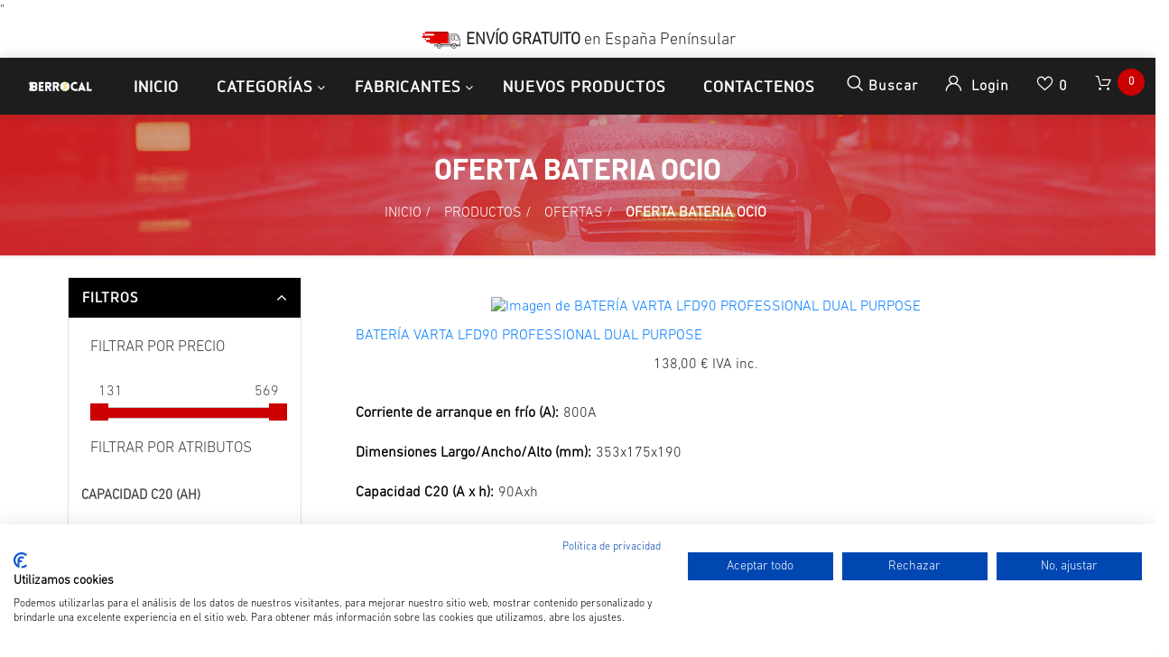

--- FILE ---
content_type: text/html; charset=utf-8
request_url: https://www.bateriasberrocal.com/oferta-bateria-autocaravana-barco
body_size: 23881
content:


<!DOCTYPE html>
<html lang="es" dir="ltr" class="html-category-page">
<head>
    <title>Bater&#xED;a para autocaravana y barco. Bater&#xED;as Berrocal</title>
    <meta http-equiv="Content-type" content="text/html;charset=UTF-8" />
    <meta name="description" content="Bater&amp;iacute;as VARTA, EXIDE, LEOCH, PREMIUM BATTERY, Q-BATTERIES, VICTRON, ZENITH, para arranque y servicio de autocaravana y barco. Env&amp;iacute;o gratis en Pen&amp;iacute;nsula. Tecnolog&amp;iacute;a: AGM, GEL, LITIO, EFB.&amp;nbsp;Asesoramiento profesional gratuito." />
    <meta name="keywords" content="bater&#xED;a autocaravana, bater&#xED;a barco" />
    <meta name="generator" content="nopCommerce" />
    <meta name="viewport" content="width=device-width, initial-scale=1" />
    
    




    <link rel="stylesheet" type="text/css" href="/css/dp1w8fual_vl9lasj6cayq.styles.css?v=H5zY3uj9GrQxSVIiMd6fFybL6wk" />

    "<!-- Global site tag (gtag.js) - Google Analytics -->
<script async src='https://www.googletagmanager.com/gtag/js?id=G-4MH962EE07'></script>
<script>
  window.dataLayer = window.dataLayer || [];
  function gtag(){dataLayer.push(arguments);}
  gtag('js', new Date());

  gtag('config', 'G-4MH962EE07');
  
  
</script>

    <link rel="canonical" href="https://www.bateriasberrocal.com/oferta-bateria-autocaravana-barco" />

    
    
    <link rel="shortcut icon" href="/icons/icons_0/favicon.ico" />

    
    
    <!--Powered by nopCommerce - https://www.nopCommerce.com-->

    <!--Start of Tawk.to Script-->
<script type="text/javascript">
var Tawk_API=Tawk_API||{}, Tawk_LoadStart=new Date();
(function(){
var s1=document.createElement("script"),s0=document.getElementsByTagName("script")[0];
s1.async=true;
s1.src='https://embed.tawk.to/66547b0f9a809f19fb3589d8/1hut01dnk';
s1.charset='UTF-8';
s1.setAttribute('crossorigin','*');
s0.parentNode.insertBefore(s1,s0);
})();
</script>
<!--End of Tawk.to Script-->

<!-- Cookiefirst-->
<script src="https://consent-eu.cookiefirst.com/sites/bateriasberrocal.com-3b101b53-d1f2-4c26-86fb-e24617970501/consent.js"></script>
<!--End of Cookiefirst Script-->
</head>
<body>
    <input name="__RequestVerificationToken" type="hidden" value="CfDJ8IG-6_aesSVMnafdb91VMT5l-bjpAF8iORhZeso_ty-DDXc8sjZz2sC9RFICJT9bCw5YPGV7tG9UvLJ3zPo-psHWIZOiBkr98U9cd1ncP8djX22_PqLsZZwDxAxAbMUV4M31RDJVtAGDU2-ICN_YKZE" />
    

<div class="ajax-loading-block-window" style="display: none">
</div>
<div id="dialog-notifications-success" title="Notificación" style="display:none;">
</div>
<div id="dialog-notifications-error" title="Error" style="display:none;">
</div>
<div id="dialog-notifications-warning" title="Advertencia" style="display:none;">
</div>
<div id="bar-notification" class="bar-notification-container" data-close="Cerca">
</div>

<!--[if lte IE 8]>
    <div style="clear:both;height:59px;text-align:center;position:relative;">
        <a href="http://www.microsoft.com/windows/internet-explorer/default.aspx" target="_blank">
            <img src="/Themes/Zwart/Content/images/ie_warning.jpg" height="42" width="820" alt="You are using an outdated browser. For a faster, safer browsing experience, upgrade for free today." />
        </a>
    </div>
<![endif]-->
<div class="master-wrapper-page">
    <header class="header-container">
        <div class="header-top clearfix">
            <div class="row">
                <div class="col-md-4 d-none d-md-block">
                    <div class="header-selectors float-left">
                        
                        
                        </div>
                    </div>

                    <div class="col-md-4">
                        <div class="admin-links">
                            
                        </div>
                    </div>

                    <div class="col-md-4 d-none d-md-block">
                        <div class="header-selectors" id="languageCurrency">
                            
                            
                        </div>
                    </div>
            </div>
        </div>

        <div class="top-nav-container">
<div class="d-flex m-0 ml-lg-auto align-items-center justify-content-center w-100 mobile-menu-wrapper">
    <p class="bar-free-shipping"><img src="https://cdn1.suministrosurquiza.com/Themes/UrquizaTheme/Content/img/img-camion.png"><b> ENVÍO GRATUITO</b> en España <u>Penínsular</u></p>
</div>
            <nav class="navbar navbar-expand-lg navbar-dark info-color">
                <div class="d-none d-lg-inline-block text-center mr-4 main-logo">
    <a href="/">
    <img title="" alt="Baterias Berrocal" src="https://www.bateriasberrocal.com/images/thumbs/0008752_logo_inverted_220.png">
</a>
</div>
          
 

                



                

                <div class="d-flex m-0 ml-lg-auto align-items-center justify-content-between w-100 mobile-menu-wrapper">
                    <div class="header-menu">
                        
    <div class="collapse navbar-collapse" id="navbarSupportedContent-4">
        <ul class="navbar-nav">
            
                <li class="nav-item first-lebel-nav"> <a class="nav-link" href="/">Inicio</a></li>


            <li class="nav-item nav-products dropdown">
                <ul class="navbar-nav align-items-center">
                    <li class="dropdown nav-item  dropdown-menu-list">
                        <a class="btn btn-link dropdown-toggle" href="#" role="button" id="dropdownMenuLink" data-toggle="dropdown" aria-haspopup="true" aria-expanded="false">Categorías</a>
                        <div class="dropdown-menu  dropdown-menu-right" aria-labelledby="dropdownMenuButton">
                            <div class="second-dropdown">
                                <ul class="row px-3 text-center">

<li class="nav-item dropdown">
    <a class="nav-link text-ellipsis" href="/productos">
        <span>Productos</span>
    </a>

            <div class="sublist-toggle"></div>
            <ul class="sublist first-level">

<li class="nav-item dropdown">
    <a class="nav-link text-ellipsis" href="/cargador-bateria">
        <span>Accesorios</span>
    </a>

</li>
<li class="nav-item dropdown">
    <a class="nav-link text-ellipsis" href="/bateria-coche">
        <span>Coche</span>
    </a>

</li>
<li class="nav-item dropdown">
    <a class="nav-link text-ellipsis" href="/bateria-estacionaria-2">
        <span>Estacionaria</span>
    </a>

</li>
<li class="nav-item dropdown">
    <a class="nav-link text-ellipsis" href="/baterias-vehiculo-industrial-agricola">
        <span>Industrial</span>
    </a>

</li>
<li class="nav-item dropdown">
    <a class="nav-link text-ellipsis" href="/bateria-moto">
        <span>Moto</span>
    </a>

</li>
<li class="nav-item dropdown">
    <a class="nav-link text-ellipsis" href="/bateria-movilidad-reducida">
        <span>Movilidad reducida</span>
    </a>

</li>
<li class="nav-item dropdown">
    <a class="nav-link text-ellipsis" href="/bateria-ocio">
        <span>Ocio</span>
    </a>

</li>
<li class="nav-item dropdown">
    <a class="nav-link text-ellipsis" href="/bateria-estacionaria">
        <span>Otros</span>
    </a>

</li>
<li class="nav-item dropdown">
    <a class="nav-link text-ellipsis" href="/baterias-ofertas">
        <span>Ofertas</span>
    </a>

</li>            </ul>
</li>
<li class="nav-item dropdown">
    <a class="nav-link text-ellipsis" href="/servicios-2">
        <span>Servicios</span>
    </a>

            <div class="sublist-toggle"></div>
            <ul class="sublist first-level">

<li class="nav-item dropdown">
    <a class="nav-link text-ellipsis" href="/informaci%C3%B3n-general-sobre-las-bater%C3%ADas">
        <span>Informaci&#xF3;n general sobre las bater&#xED;as</span>
    </a>

</li>
<li class="nav-item dropdown">
    <a class="nav-link text-ellipsis" href="/tipos-y-aplicaciones-de-las-baterias">
        <span>Tipos y aplicaciones de las bater&#xED;as</span>
    </a>

</li>
<li class="nav-item dropdown">
    <a class="nav-link text-ellipsis" href="/v%C3%ADdeos-de-ayuda">
        <span>V&#xED;deos de ayuda</span>
    </a>

</li>
<li class="nav-item dropdown">
    <a class="nav-link text-ellipsis" href="/buscador-varta">
        <span>Buscador bater&#xED;a VARTA</span>
    </a>

</li>
<li class="nav-item dropdown">
    <a class="nav-link text-ellipsis" href="/buscador-exide">
        <span>Buscador bater&#xED;a EXIDE</span>
    </a>

</li>            </ul>
</li>
<li class="nav-item dropdown">
    <a class="nav-link text-ellipsis" href="/aplicaci%C3%B3n">
        <span>Aplicaci&#xF3;n</span>
    </a>

            <div class="sublist-toggle"></div>
            <ul class="sublist first-level">

<li class="nav-item dropdown">
    <a class="nav-link text-ellipsis" href="/bateria-arranque">
        <span>ARRANQUE</span>
    </a>

</li>
<li class="nav-item dropdown">
    <a class="nav-link text-ellipsis" href="/bateria-ciclo-profundo">
        <span>CICLO PROFUNDO</span>
    </a>

</li>
<li class="nav-item dropdown">
    <a class="nav-link text-ellipsis" href="/bateria-dual">
        <span>DUAL (ARRANQUE Y SERVICIO)</span>
    </a>

</li>
<li class="nav-item dropdown">
    <a class="nav-link text-ellipsis" href="/bateria-estacionaria-reserva">
        <span>ESTACIONARIA</span>
    </a>

</li>
<li class="nav-item dropdown">
    <a class="nav-link text-ellipsis" href="/bateria-start-stop">
        <span>START-STOP</span>
    </a>

</li>
<li class="nav-item dropdown">
    <a class="nav-link text-ellipsis" href="/bateria-auxiliar">
        <span>AUXILIAR</span>
    </a>

</li>            </ul>
</li>                                </ul>
                            </div>
                        </div>
                    </li>
                        <li class="dropdown nav-item  dropdown-menu-list">
                            <a class="btn btn-link dropdown-toggle" href="#" role="button" id="dropdownMenuLink manufacture-dropdown" data-toggle="dropdown" aria-haspopup="true" aria-expanded="false"> Fabricantes</a>
                            <div class="dropdown-menu  dropdown-menu-right" aria-labelledby="dropdownMenuButton">
                                <div class="second-dropdown">
                                    <ul class="row px-3 text-center">
                                            <li class="nav-item dropdown">
                                                <a href="/baterias-aokly">
                                                    <span>AOKLY</span>
                                                </a>
                                            </li>
                                            <li class="nav-item dropdown">
                                                <a href="/baterias-blackbull">
                                                    <span>BLACKBULL</span>
                                                </a>
                                            </li>
                                            <li class="nav-item dropdown">
                                                <a href="/baterias-cema">
                                                    <span>CEMA</span>
                                                </a>
                                            </li>
                                            <li class="nav-item dropdown">
                                                <a href="/cteck">
                                                    <span>CTECK</span>
                                                </a>
                                            </li>
                                            <li class="nav-item dropdown">
                                                <a href="/baterias-dynavolt">
                                                    <span>DYNAVOLT</span>
                                                </a>
                                            </li>
                                            <li class="nav-item dropdown">
                                                <a href="/barteria-dyness">
                                                    <span>DYNESS</span>
                                                </a>
                                            </li>
                                            <li class="nav-item dropdown">
                                                <a href="/baterias-dyno">
                                                    <span>DYNO</span>
                                                </a>
                                            </li>
                                            <li class="nav-item dropdown">
                                                <a href="/baterias-ecobat">
                                                    <span>ECOBAT</span>
                                                </a>
                                            </li>
                                            <li class="nav-item dropdown">
                                                <a href="/baterias-ecoflow">
                                                    <span>ECOFLOW</span>
                                                </a>
                                            </li>
                                            <li class="nav-item dropdown">
                                                <a href="/skyrich">
                                                    <span>ELECTHIUM</span>
                                                </a>
                                            </li>
                                            <li class="nav-item dropdown">
                                                <a href="/electric-power">
                                                    <span>ELECTRIC POWER</span>
                                                </a>
                                            </li>
                                            <li class="nav-item dropdown">
                                                <a href="/eleksol">
                                                    <span>ELEKSOL</span>
                                                </a>
                                            </li>
                                            <li class="nav-item dropdown">
                                                <a href="/energy">
                                                    <span>ENERGY</span>
                                                </a>
                                            </li>
                                            <li class="nav-item dropdown">
                                                <a href="/enersys">
                                                    <span>ENERSYS</span>
                                                </a>
                                            </li>
                                            <li class="nav-item dropdown">
                                                <a href="/enix-en%C3%A9rgies">
                                                    <span>ENIX En&#xE9;rgies</span>
                                                </a>
                                            </li>
                                            <li class="nav-item dropdown">
                                                <a href="/eterion">
                                                    <span>ETERION</span>
                                                </a>
                                            </li>
                                            <li class="nav-item dropdown">
                                                <a href="/bateria-eternity">
                                                    <span>ETERNITY</span>
                                                </a>
                                            </li>
                                            <li class="nav-item dropdown">
                                                <a href="/exide">
                                                    <span>EXIDE</span>
                                                </a>
                                            </li>
                                            <li class="nav-item dropdown">
                                                <a href="/exide-industrial">
                                                    <span>EXIDE Industrial</span>
                                                </a>
                                            </li>
                                            <li class="nav-item dropdown">
                                                <a href="/exide-moto">
                                                    <span>EXIDE Moto</span>
                                                </a>
                                            </li>
                                            <li class="nav-item dropdown">
                                                <a href="/bateria-first-power">
                                                    <span>FIRST POWER</span>
                                                </a>
                                            </li>
                                            <li class="nav-item dropdown">
                                                <a href="/baterias-fulbat">
                                                    <span>FULBAT</span>
                                                </a>
                                            </li>
                                            <li class="nav-item dropdown">
                                                <a href="/baterias-fullriver">
                                                    <span>FULLRIVER</span>
                                                </a>
                                            </li>
                                            <li class="nav-item dropdown">
                                                <a href="/bateria-genesis">
                                                    <span>GENESIS</span>
                                                </a>
                                            </li>
                                            <li class="nav-item dropdown">
                                                <a href="/bateria-haidi">
                                                    <span>HAIDI</span>
                                                </a>
                                            </li>
                                            <li class="nav-item dropdown">
                                                <a href="/bateria-hoppecke">
                                                    <span>HOPPECKE</span>
                                                </a>
                                            </li>
                                            <li class="nav-item dropdown">
                                                <a href="/baterias-intact">
                                                    <span>INTACT</span>
                                                </a>
                                            </li>
                                            <li class="nav-item dropdown">
                                                <a href="/kaise">
                                                    <span>KAISE</span>
                                                </a>
                                            </li>
                                            <li class="nav-item dropdown">
                                                <a href="/lead-crystal">
                                                    <span>LEAD CRYSTAL</span>
                                                </a>
                                            </li>
                                            <li class="nav-item dropdown">
                                                <a href="/leoch">
                                                    <span>LEOCH</span>
                                                </a>
                                            </li>
                                            <li class="nav-item dropdown">
                                                <a href="/liven-battery">
                                                    <span>LIVEN BATTERY</span>
                                                </a>
                                            </li>
                                            <li class="nav-item dropdown">
                                                <a href="/long">
                                                    <span>LONG</span>
                                                </a>
                                            </li>
                                            <li class="nav-item dropdown">
                                                <a href="/bater%C3%ADa-longway">
                                                    <span>LONG WAY</span>
                                                </a>
                                            </li>
                                            <li class="nav-item dropdown">
                                                <a href="/baterias-lucas">
                                                    <span>LUCAS</span>
                                                </a>
                                            </li>
                                            <li class="nav-item dropdown">
                                                <a href="/baterias-marathon">
                                                    <span>MARATHON</span>
                                                </a>
                                            </li>
                                            <li class="nav-item dropdown">
                                                <a href="/mk-powered">
                                                    <span>MK Powered</span>
                                                </a>
                                            </li>
                                            <li class="nav-item dropdown">
                                                <a href="/baterias-monbat">
                                                    <span>MONBAT</span>
                                                </a>
                                            </li>
                                            <li class="nav-item dropdown">
                                                <a href="/baterias-monbat-industrial">
                                                    <span>MONBAT Industrial</span>
                                                </a>
                                            </li>
                                            <li class="nav-item dropdown">
                                                <a href="/nitro">
                                                    <span>NITRO</span>
                                                </a>
                                            </li>
                                            <li class="nav-item dropdown">
                                                <a href="/bater%C3%ADas-numax">
                                                    <span>NUMAX</span>
                                                </a>
                                            </li>
                                            <li class="nav-item dropdown">
                                                <a href="/baterias-odyssey">
                                                    <span>ODYSSEY</span>
                                                </a>
                                            </li>
                                            <li class="nav-item dropdown">
                                                <a href="/bater%C3%ADas-odyssey-moto">
                                                    <span>ODYSSEY Moto</span>
                                                </a>
                                            </li>
                                            <li class="nav-item dropdown">
                                                <a href="/bateria-olalitio">
                                                    <span>OLALITIO</span>
                                                </a>
                                            </li>
                                            <li class="nav-item dropdown">
                                                <a href="/optima">
                                                    <span>OPTIMA</span>
                                                </a>
                                            </li>
                                            <li class="nav-item dropdown">
                                                <a href="/baterias-ozonyx">
                                                    <span>OZONYX</span>
                                                </a>
                                            </li>
                                            <li class="nav-item dropdown">
                                                <a href="/perfectium">
                                                    <span>PERFEKTIUM</span>
                                                </a>
                                            </li>
                                            <li class="nav-item dropdown">
                                                <a href="/powakaddy">
                                                    <span>POWAKADDY</span>
                                                </a>
                                            </li>
                                            <li class="nav-item dropdown">
                                                <a href="/baterias-poweroad">
                                                    <span>POWEROAD</span>
                                                </a>
                                            </li>
                                            <li class="nav-item dropdown">
                                                <a href="/powervolt">
                                                    <span>POWERVOLT BLACKBULL</span>
                                                </a>
                                            </li>
                                            <li class="nav-item dropdown">
                                                <a href="/premium-battery">
                                                    <span>PREMIUM BATTERY</span>
                                                </a>
                                            </li>
                                            <li class="nav-item dropdown">
                                                <a href="/pylontech">
                                                    <span>PYLONTECH</span>
                                                </a>
                                            </li>
                                            <li class="nav-item dropdown">
                                                <a href="/q-batteries">
                                                    <span>Q-BATTERIES</span>
                                                </a>
                                            </li>
                                            <li class="nav-item dropdown">
                                                <a href="/baterias-ritar">
                                                    <span>RITAR</span>
                                                </a>
                                            </li>
                                            <li class="nav-item dropdown">
                                                <a href="/baterias-rolls">
                                                    <span>ROLLS BATTERY</span>
                                                </a>
                                            </li>
                                            <li class="nav-item dropdown">
                                                <a href="/bater%C3%ADas-rpypow">
                                                    <span>ROYPOW</span>
                                                </a>
                                            </li>
                                            <li class="nav-item dropdown">
                                                <a href="/bater%C3%ADas-solise">
                                                    <span>SOLISE</span>
                                                </a>
                                            </li>
                                            <li class="nav-item dropdown">
                                                <a href="/baterias-sonnenschein">
                                                    <span>SONNENSCHEIN</span>
                                                </a>
                                            </li>
                                            <li class="nav-item dropdown">
                                                <a href="/cargador-spe">
                                                    <span>SPE</span>
                                                </a>
                                            </li>
                                            <li class="nav-item dropdown">
                                                <a href="/baterias-sprinter">
                                                    <span>SPRINTER</span>
                                                </a>
                                            </li>
                                            <li class="nav-item dropdown">
                                                <a href="/bateria-tab">
                                                    <span>TAB</span>
                                                </a>
                                            </li>
                                            <li class="nav-item dropdown">
                                                <a href="/baterias-teck">
                                                    <span>TECK EUROPE</span>
                                                </a>
                                            </li>
                                            <li class="nav-item dropdown">
                                                <a href="/bater%C3%ADas-teck-industrial">
                                                    <span>TECK Industrial</span>
                                                </a>
                                            </li>
                                            <li class="nav-item dropdown">
                                                <a href="/topcore">
                                                    <span>TOPCORE</span>
                                                </a>
                                            </li>
                                            <li class="nav-item dropdown">
                                                <a href="/trojan">
                                                    <span>TROJAN</span>
                                                </a>
                                            </li>
                                            <li class="nav-item dropdown">
                                                <a href="/turbo-energy">
                                                    <span>TURBO ENERGY</span>
                                                </a>
                                            </li>
                                            <li class="nav-item dropdown">
                                                <a href="/baterias-upower">
                                                    <span>U POWER</span>
                                                </a>
                                            </li>
                                            <li class="nav-item dropdown">
                                                <a href="/baterias-ultimatron">
                                                    <span>ULTIMATRON</span>
                                                </a>
                                            </li>
                                            <li class="nav-item dropdown">
                                                <a href="/baterias-us-battery">
                                                    <span>US BATTERY</span>
                                                </a>
                                            </li>
                                            <li class="nav-item dropdown">
                                                <a href="/varta">
                                                    <span>VARTA</span>
                                                </a>
                                            </li>
                                            <li class="nav-item dropdown">
                                                <a href="/varta-industrial">
                                                    <span>Varta Industrial</span>
                                                </a>
                                            </li>
                                            <li class="nav-item dropdown">
                                                <a href="/bateria-varta-moto">
                                                    <span>Varta Moto</span>
                                                </a>
                                            </li>
                                            <li class="nav-item dropdown">
                                                <a href="/victron">
                                                    <span>VICTRON </span>
                                                </a>
                                            </li>
                                            <li class="nav-item dropdown">
                                                <a href="/vital">
                                                    <span>VITAL</span>
                                                </a>
                                            </li>
                                            <li class="nav-item dropdown">
                                                <a href="/vmf">
                                                    <span>VMF</span>
                                                </a>
                                            </li>
                                            <li class="nav-item dropdown">
                                                <a href="/voltronic">
                                                    <span>VOLTRONIC</span>
                                                </a>
                                            </li>
                                            <li class="nav-item dropdown">
                                                <a href="/baterias-vt-power-industrial">
                                                    <span>VT POWER Industrial</span>
                                                </a>
                                            </li>
                                            <li class="nav-item dropdown">
                                                <a href="/vtpower">
                                                    <span>VTPOWER</span>
                                                </a>
                                            </li>
                                            <li class="nav-item dropdown">
                                                <a href="/westco-baterias">
                                                    <span>WESTCO Batteries</span>
                                                </a>
                                            </li>
                                            <li class="nav-item dropdown">
                                                <a href="/bateria-yuasa">
                                                    <span>YUASA</span>
                                                </a>
                                            </li>
                                            <li class="nav-item dropdown">
                                                <a href="/zenith">
                                                    <span>ZENITH</span>
                                                </a>
                                            </li>
                                    </ul>
                                    <div class="all-manufacture text-center"> <a href="/manufacturer/all"> Todos los Fabricantes </a> </div>
                                </div>
                            </div>
                        </li>
                    </ul>
            </li>


                <li class="nav-item first-lebel-nav"> <a class="nav-link" href="/newproducts">Nuevos productos</a></li>

                <li class="nav-item first-lebel-nav"> <a class="nav-link" href="/contactus">Contactenos</a> </li>

            
        </ul>
    </div>
    <div class="menu-toggle-btn"><span class="icon-nav"></span></div>
    <ul class="top-menu mobile mobile-menu">
        

            <div><button type="button" class="btn-close-menu" id="close-menu"> X </button> </div>

            <li class="nav-item"> <a class="nav-link" href="/">Página de inicio</a></li>

<li class="nav-item dropdown">
    <a class="nav-link text-ellipsis" href="/productos">
        <span>Productos</span>
    </a>

            <div class="sublist-toggle"></div>
            <ul class="sublist first-level">

<li class="nav-item dropdown">
    <a class="nav-link text-ellipsis" href="/cargador-bateria">
        <span>Accesorios</span>
    </a>

</li>
<li class="nav-item dropdown">
    <a class="nav-link text-ellipsis" href="/bateria-coche">
        <span>Coche</span>
    </a>

</li>
<li class="nav-item dropdown">
    <a class="nav-link text-ellipsis" href="/bateria-estacionaria-2">
        <span>Estacionaria</span>
    </a>

</li>
<li class="nav-item dropdown">
    <a class="nav-link text-ellipsis" href="/baterias-vehiculo-industrial-agricola">
        <span>Industrial</span>
    </a>

</li>
<li class="nav-item dropdown">
    <a class="nav-link text-ellipsis" href="/bateria-moto">
        <span>Moto</span>
    </a>

</li>
<li class="nav-item dropdown">
    <a class="nav-link text-ellipsis" href="/bateria-movilidad-reducida">
        <span>Movilidad reducida</span>
    </a>

</li>
<li class="nav-item dropdown">
    <a class="nav-link text-ellipsis" href="/bateria-ocio">
        <span>Ocio</span>
    </a>

</li>
<li class="nav-item dropdown">
    <a class="nav-link text-ellipsis" href="/bateria-estacionaria">
        <span>Otros</span>
    </a>

</li>
<li class="nav-item dropdown">
    <a class="nav-link text-ellipsis" href="/baterias-ofertas">
        <span>Ofertas</span>
    </a>

</li>            </ul>
</li>
<li class="nav-item dropdown">
    <a class="nav-link text-ellipsis" href="/servicios-2">
        <span>Servicios</span>
    </a>

            <div class="sublist-toggle"></div>
            <ul class="sublist first-level">

<li class="nav-item dropdown">
    <a class="nav-link text-ellipsis" href="/informaci%C3%B3n-general-sobre-las-bater%C3%ADas">
        <span>Informaci&#xF3;n general sobre las bater&#xED;as</span>
    </a>

</li>
<li class="nav-item dropdown">
    <a class="nav-link text-ellipsis" href="/tipos-y-aplicaciones-de-las-baterias">
        <span>Tipos y aplicaciones de las bater&#xED;as</span>
    </a>

</li>
<li class="nav-item dropdown">
    <a class="nav-link text-ellipsis" href="/v%C3%ADdeos-de-ayuda">
        <span>V&#xED;deos de ayuda</span>
    </a>

</li>
<li class="nav-item dropdown">
    <a class="nav-link text-ellipsis" href="/buscador-varta">
        <span>Buscador bater&#xED;a VARTA</span>
    </a>

</li>
<li class="nav-item dropdown">
    <a class="nav-link text-ellipsis" href="/buscador-exide">
        <span>Buscador bater&#xED;a EXIDE</span>
    </a>

</li>            </ul>
</li>
<li class="nav-item dropdown">
    <a class="nav-link text-ellipsis" href="/aplicaci%C3%B3n">
        <span>Aplicaci&#xF3;n</span>
    </a>

            <div class="sublist-toggle"></div>
            <ul class="sublist first-level">

<li class="nav-item dropdown">
    <a class="nav-link text-ellipsis" href="/bateria-arranque">
        <span>ARRANQUE</span>
    </a>

</li>
<li class="nav-item dropdown">
    <a class="nav-link text-ellipsis" href="/bateria-ciclo-profundo">
        <span>CICLO PROFUNDO</span>
    </a>

</li>
<li class="nav-item dropdown">
    <a class="nav-link text-ellipsis" href="/bateria-dual">
        <span>DUAL (ARRANQUE Y SERVICIO)</span>
    </a>

</li>
<li class="nav-item dropdown">
    <a class="nav-link text-ellipsis" href="/bateria-estacionaria-reserva">
        <span>ESTACIONARIA</span>
    </a>

</li>
<li class="nav-item dropdown">
    <a class="nav-link text-ellipsis" href="/bateria-start-stop">
        <span>START-STOP</span>
    </a>

</li>
<li class="nav-item dropdown">
    <a class="nav-link text-ellipsis" href="/bateria-auxiliar">
        <span>AUXILIAR</span>
    </a>

</li>            </ul>
</li>            <li class="nav-item"> <a class="nav-link" href="/newproducts">Nuevos productos</a></li>
            <li class="nav-item"> <a class="nav-link" href="/contactus">Contactenos</a></li>
            <li class="nav-item">
                <div class="w-100 mb-1">
                    
                    
                </div>
                <div class="w-100 mb-1">
                    
                    

                </div>
            </li>
        
    </ul>
    

                    </div>
                    <div class="d-inline-block d-lg-none mr-auto main-logo">
                        <a href="/">
    <img title="" alt="Baterias Berrocal" src="https://www.bateriasberrocal.com/images/thumbs/0008752_logo_inverted_220.png">
</a>
                    </div>
                    
                    <div class="header-upper ml-auto ml-lg-0">
                        <div class="header-links-wrapper">
                            
<div class="header-links">
    <ul class="navbar-nav ml-auto">

        <li class="nav-item dropdown search-box-dropdown">
            <a class="nav-link" href="javascript:void(0)" id="dropdownSearch" data-toggle="dropdown" aria-haspopup="true" aria-expanded="false"> <strong class="icon-search"></strong> <span class="search-text-box"> Buscar </span>  </a>
            <div class="dropdown-menu search-box store-search-box" aria-labelledby="dropdownSearch">
                <form class="form-inline flex-nowrap" method="get" id="small-search-box-form" action="/search">
    <input type="text" class="form-control search-box-text" id="small-searchterms" autocomplete="off" name="q" placeholder="Buscar tienda" aria-label="Buscar tienda" />
    
    <button type="submit" class="button-1 search-box-button icon-search"> </button>
        
        
    
</form>
            </div>
        </li>

        
            <li class="nav-item dropdown user-header-items dropdown-login">

                <a class="nav-link login-link" href="javascript:void(0)" data-toggle="dropdown" id="dropdownLogin" aria-haspopup="true" aria-expanded="false">  <strong class="icon-user"> </strong> <span class="login-text-box"> Login </span> </a>
                <div class="dropdown-menu search-box store-search-box user-login-box" aria-labelledby="dropdownLogin">

                    <form class="w-100 text-left" method="post" action="/login?returnurl=%2Foferta-bateria-autocaravana-barco">

                        <div class="form-fields">
                                <div class="inputs">
                                    <input class="email w-100 valid" placeholder="Correo electrónico" autofocus="autofocus" type="email" data-val="true" data-val-email="Correo electrónico erróneo" data-val-required="Por favor, introduzca su correo electrónico" id="customer-email" name="Email" value="" aria-describedby="Email-error" aria-invalid="false">
                                    <span class="field-validation-valid" data-valmsg-for="Email" data-valmsg-replace="true"></span>
                                </div>

                            <div class="inputs">
                                <input class="password w-100 valid" placeholder="Contraseña" type="password" id="customer-password" name="Password" aria-invalid="false">
                                <span class="field-validation-valid" data-valmsg-for="Password" data-valmsg-replace="true"></span>
                            </div>

                            <div class="">
                                <input class="custom-checkbox" id="checkbox-box-5" type="checkbox" data-val="true" data-val-required="The Remember me? field is required." name="RememberMe" value="true">
                                <label for="checkbox-box-5" class="mr-1"> <span class="remember-text"> ¿Me recuerdas?</span> </label>

                                <span class="forgot-password float-right">
                                    <a href="/passwordrecovery">¿Me recuerdas?</a>
                                </span>
                            </div>

                        </div>
                        <div class="login-nav-box text-center w-100 mt-3">
                            <button class="nav-link login-button d-block border-bottom-0 w-100" type="submit" value=""><strong class="icon-user"></strong> Inicia sesión</button>
                        </div>
                    <input name="__RequestVerificationToken" type="hidden" value="CfDJ8IG-6_aesSVMnafdb91VMT5l-bjpAF8iORhZeso_ty-DDXc8sjZz2sC9RFICJT9bCw5YPGV7tG9UvLJ3zPo-psHWIZOiBkr98U9cd1ncP8djX22_PqLsZZwDxAxAbMUV4M31RDJVtAGDU2-ICN_YKZE" /></form>
                    <div class="login-nav-box text-center w-100 d-none"> <a class="nav-link d-block border-bottom-0" href="/login">  <strong class="icon-user"></strong>  Inicia sesión </a> </div>
                    <div class="login-nav-box-2 text-center w-100"> <a class="nav-link d-block border-bottom-0" href="/register"> <strong class="fa fa-user-plus"></strong> Registro</a> </div>
                </div>
            </li>





            <li class="nav-item">
                <a class="nav-link ico-cart " href="/wishlist">
                    <span class="wishlist-label"> <strong class="icon-love"></strong> </span>
                    <span class="wishlist-qty">0</span>
                </a>
            </li>

            <li id="topcartlink" class="nav-item">
                <a class="nav-link d-block" href="javascript:void(0)">
                    <span class="cart-label"> <strong class="icon-cart"></strong> </span>
                    <span class="cart-qty cart-quantity"> 0 </span>
                </a>
            </li>

        
    </ul>
    
<div class="flyout-cart" id="flyout-cart">
    <div class="mini-shopping-cart">
        <div class="container">

            <p class="h6 my-3 tex-center">No tienes artículos en tu carrito de compras.</p>
        </div>
    </div>
</div>


    
</div>

                        </div>
                    </div>
                </div>
                
            </nav>
        </div>
    </header>

    <div class="">
        


    
        <div class="products-list-header text-center text-uppercase">
            <h1 class="pt-2">Oferta bateria ocio</h1>
            <div class="products-list-container-body custom-container-fluid">
                <div class="products-list-header-body">
                    <div class="container-fluid">
                        <div class="row">
                            <div class="col-md-12 p-0">
                                <ul class="m-0 text-uppercase pt-2" itemscope itemtype="http://schema.org/BreadcrumbList">
                                    <li>
                                        <a href="/" title="Inicio">Inicio</a>
                                        <span class="delimiter">/</span>
                                    </li>
                                        <li itemprop="itemListElement" itemscope itemtype="http://schema.org/ListItem">
                                                <a href="/productos" title="Productos" itemprop="item">
                                                    <span itemprop="name">Productos</span>
                                                </a>
                                                <span class="delimiter">/</span>
                                            <meta itemprop="position" content="1" />
                                        </li>
                                        <li itemprop="itemListElement" itemscope itemtype="http://schema.org/ListItem">
                                                <a href="/baterias-ofertas" title="Ofertas" itemprop="item">
                                                    <span itemprop="name">Ofertas</span>
                                                </a>
                                                <span class="delimiter">/</span>
                                            <meta itemprop="position" content="2" />
                                        </li>
                                        <li itemprop="itemListElement" itemscope itemtype="http://schema.org/ListItem">
                                                <strong class="current-item active" itemprop="name">Oferta bateria ocio</strong>
                                                <span itemprop="item" itemscope itemtype="http://schema.org/Thing">
                                                    <link itemprop="url" href="/oferta-bateria-autocaravana-barco" />
                                                </span>
                                            <meta itemprop="position" content="3" />
                                        </li>
                                </ul>

                            </div>
                        </div>
                    </div>
                </div>
            </div>
        </div>

            <div class="master-column-wrapper">
            
<div class="custom-container-fluid products-body-content mt-4">
    <div class="row">
        <div class="side-2 col-md-4 col-lg-3">



            <div class="title mobile-filter-view" id="headingFilter">
                <button class="btn btn-block collapsed" type="button" data-toggle="collapse" data-target="#mobile-filter-content" aria-expanded="false" aria-controls="headingFilter">
                    Filters  <i class="fa fa-angle-down rotate-icon float-right"></i>
                </button>
            </div>
            <div class="listbox collapse show" id="mobile-filter-content" aria-labelledby="headingFilter">
                <div class="nop-ajax-filters">



    
    

<div class="categories-container mb-3">
    <div class="accordion md-accordion" id="accordionEx" role="tablist" aria-multiselectable="true">
        <div class="block block-category-navigation m-0">
            <div class="border-0" role="tab" id="headingOne1">
                <div class="border-0 p-0" role="tab" id="headingOnenew">
                    <h5 class="mb-0 collapsed" data-toggle="collapse" data-parent="#accordionEx" data-target="#collapseOne1" aria-expanded="true" aria-controls="collapseOne1">
                        <strong>Filtros</strong>  <i class="fa fa-angle-down rotate-icon float-right"></i>
                    </h5>
                </div>
            </div>

            <div id="collapseOne1" class="collapse show" role="tabpanel" aria-labelledby="headingOne1" data-parent="#accordionEx">
                <div class="card-body">

                    <div class="block product-filters row">
                        <div class="ml-1" style="width:100%">



<div class="product-filter price-range-filter">
    <div class="filter-title">
        <strong>Filtrar por precio</strong>
    </div>
    <div class="filter-content ml-4">
        <div class="selected-price-range">
            <span class="from"></span>
            <span class="to"></span>
        </div>
        <div id="price-range-slider"></div>
        
    </div>
</div>                        </div>
                        <div class="ml-1" style="width:100%">
<div class="product-filter product-spec-filter">
    <div class="filter-title">
        <strong>Filtrar por atributos</strong>
    </div>
    <div class="filter-content">
            <ul class="group product-spec-group">
                <li class="name">
                    <strong>Capacidad C20 (Ah)</strong>
                </li>
                    <li class="item">
                        <input id="attribute-option-82" type="checkbox" data-option-id="82" />
                            <label for="attribute-option-82">
                                90
                            </label>
                    </li>
                    <li class="item">
                        <input id="attribute-option-272" type="checkbox" data-option-id="272" />
                            <label for="attribute-option-272">
                                93
                            </label>
                    </li>
                    <li class="item">
                        <input id="attribute-option-88" type="checkbox" data-option-id="88" />
                            <label for="attribute-option-88">
                                105
                            </label>
                    </li>
                    <li class="item">
                        <input id="attribute-option-89" type="checkbox" data-option-id="89" />
                            <label for="attribute-option-89">
                                110
                            </label>
                    </li>
                    <li class="item">
                        <input id="attribute-option-91" type="checkbox" data-option-id="91" />
                            <label for="attribute-option-91">
                                120
                            </label>
                    </li>
                    <li class="item">
                        <input id="attribute-option-112" type="checkbox" data-option-id="112" />
                            <label for="attribute-option-112">
                                220
                            </label>
                    </li>
            </ul>
            <ul class="group product-spec-group">
                <li class="name">
                    <strong>Corriente de Arranque en fr&#xED;o</strong>
                </li>
                    <li class="item">
                        <input id="attribute-option-230" type="checkbox" data-option-id="230" />
                            <label for="attribute-option-230">
                                750
                            </label>
                    </li>
                    <li class="item">
                        <input id="attribute-option-236" type="checkbox" data-option-id="236" />
                            <label for="attribute-option-236">
                                800
                            </label>
                    </li>
                    <li class="item">
                        <input id="attribute-option-246" type="checkbox" data-option-id="246" />
                            <label for="attribute-option-246">
                                950
                            </label>
                    </li>
            </ul>
            <ul class="group product-spec-group">
                <li class="name">
                    <strong>Polaridad</strong>
                </li>
                    <li class="item">
                        <input id="attribute-option-310" type="checkbox" data-option-id="310" />
                            <label for="attribute-option-310">
                                Positivo Derecha
                            </label>
                    </li>
                    <li class="item">
                        <input id="attribute-option-311" type="checkbox" data-option-id="311" />
                            <label for="attribute-option-311">
                                Positivo Izquierda
                            </label>
                    </li>
                    <li class="item">
                        <input id="attribute-option-427" type="checkbox" data-option-id="427" />
                            <label for="attribute-option-427">
                                Positivo Izquierda centrado
                            </label>
                    </li>
            </ul>
            <ul class="group product-spec-group">
                <li class="name">
                    <strong>Tecnolog&#xED;a</strong>
                </li>
                    <li class="item">
                        <input id="attribute-option-350" type="checkbox" data-option-id="350" />
                            <label for="attribute-option-350">
                                Gel
                            </label>
                    </li>
                    <li class="item">
                        <input id="attribute-option-351" type="checkbox" data-option-id="351" />
                            <label for="attribute-option-351">
                                AGM
                            </label>
                    </li>
                    <li class="item">
                        <input id="attribute-option-353" type="checkbox" data-option-id="353" />
                            <label for="attribute-option-353">
                                Plomo/acido
                            </label>
                    </li>
            </ul>
            <ul class="group product-spec-group">
                <li class="name">
                    <strong>Voltaje</strong>
                </li>
                    <li class="item">
                        <input id="attribute-option-263" type="checkbox" data-option-id="263" />
                            <label for="attribute-option-263">
                                12
                            </label>
                    </li>
            </ul>
    </div>
</div>
                        </div>

                        <div class="ml-1" style="width:100%">

<div class="product-filter product-manufacturer-filter">
    <div class="filter-title">
        <strong>Filtrar por fabricante</strong>
    </div>
    <div class="filter-content">
        <ul class="group product-manufacturer-group">
                <li class="item">
                    <input id="attribute-manufacturer-17" type="checkbox" data-manufacturer-id="17" />
                    <label for="attribute-manufacturer-17">
                        EXIDE
                    </label>
                </li>
                <li class="item">
                    <input id="attribute-manufacturer-33" type="checkbox" data-manufacturer-id="33" />
                    <label for="attribute-manufacturer-33">
                        KAISE
                    </label>
                </li>
                <li class="item">
                    <input id="attribute-manufacturer-18" type="checkbox" data-manufacturer-id="18" />
                    <label for="attribute-manufacturer-18">
                        LEOCH
                    </label>
                </li>
                <li class="item">
                    <input id="attribute-manufacturer-39" type="checkbox" data-manufacturer-id="39" />
                    <label for="attribute-manufacturer-39">
                        MONBAT
                    </label>
                </li>
                <li class="item">
                    <input id="attribute-manufacturer-29" type="checkbox" data-manufacturer-id="29" />
                    <label for="attribute-manufacturer-29">
                        PREMIUM BATTERY
                    </label>
                </li>
                <li class="item">
                    <input id="attribute-manufacturer-3" type="checkbox" data-manufacturer-id="3" />
                    <label for="attribute-manufacturer-3">
                        Q-BATTERIES
                    </label>
                </li>
                <li class="item">
                    <input id="attribute-manufacturer-7" type="checkbox" data-manufacturer-id="7" />
                    <label for="attribute-manufacturer-7">
                        VARTA
                    </label>
                </li>
                <li class="item">
                    <input id="attribute-manufacturer-70" type="checkbox" data-manufacturer-id="70" />
                    <label for="attribute-manufacturer-70">
                        Varta Industrial
                    </label>
                </li>
        </ul>
    </div>
</div>
                        </div>

                        
                    </div>

                </div>
            </div>
        </div>
    </div>
</div>



                </div>
            </div>
            
    <div class="categories-container mb-3">
        <div class="accordion md-accordion" id="accordionEx" role="tablist" aria-multiselectable="true">
            <div class="block block-category-navigation m-0">
                <div class="border-0" role="tab" id="headingOne1">
                    <div class="border-0 p-0" role="tab" id="headingOnenew">
                        <h5 class="mb-0 collapsed" data-toggle="collapse" data-parent="#accordionEx" data-target="#collapseOne1" aria-expanded="true" aria-controls="collapseOne1"> 
                        <strong>Categorías</strong>  <i class="fa fa-angle-down rotate-icon float-right"></i> </h5>
                    </div>
                </div>

                <div id="collapseOne1" class="collapse show" role="tabpanel" aria-labelledby="headingOne1" data-parent="#accordionEx">
                    <div class="card-body">

                        <ul class="categories-list m-0 list-unstyled">

<li class="inactive">
    <a  href="/bateria-coche-golf">Coche de golf
    </a>
</li>

<li class="active">
    <a  href="/productos">Productos
    </a>
                <ul class="sublist">

<li class="inactive">
    <a  href="/cargador-bateria">Accesorios
    </a>
</li>

<li class="inactive">
    <a  href="/bateria-coche">Coche
    </a>
</li>

<li class="inactive">
    <a  href="/bateria-estacionaria-2">Estacionaria
    </a>
</li>

<li class="inactive">
    <a  href="/baterias-vehiculo-industrial-agricola">Industrial
    </a>
</li>

<li class="inactive">
    <a  href="/bateria-moto">Moto
    </a>
</li>

<li class="inactive">
    <a  href="/bateria-movilidad-reducida">Movilidad reducida
    </a>
</li>

<li class="inactive">
    <a  href="/bateria-ocio">Ocio
    </a>
</li>

<li class="inactive">
    <a  href="/bateria-estacionaria">Otros
    </a>
</li>

<li class="active">
    <a  href="/baterias-ofertas">Ofertas
    </a>
                <ul class="sublist">

<li class="inactive">
    <a  href="/oferta-bateria-altas-prestaciones">Oferta bater&#xED;a altas prestaciones
    </a>
</li>

<li class="inactive">
    <a  href="/oferta-bateria-camion-tractor">Oferta Veh&#xED;culo Industrial
    </a>
</li>

<li class="inactive">
    <a  href="/oferta-bateria-carro-golf-agm">Oferta Golf AGM
    </a>
</li>

<li class="inactive">
    <a  href="/ofertas-bateria-moto">Oferta bater&#xED;a moto
    </a>
</li>

<li class="inactive">
    <a  href="/oferta-bateria-coche">Oferta bater&#xED;a coche
    </a>
</li>

<li class="inactive">
    <a  href="/oferta-bater%C3%ADa-para-placa-solar">Oferta bater&#xED;a placas solares
    </a>
</li>

<li class="active last">
    <a  href="/oferta-bateria-autocaravana-barco">Oferta bateria ocio
    </a>
</li>

<li class="inactive">
    <a  href="/oferta-bateria-start-stop">Oferta bater&#xED;a Start-Stop
    </a>
</li>

<li class="inactive">
    <a  href="/oferta-bateria-coche-cl%C3%A1sico">Oferta bater&#xED;a coche cl&#xE1;sico
    </a>
</li>

<li class="inactive">
    <a  href="/oferta-bateria-carro-golf-litio">Oferta Golf Litio
    </a>
</li>

<li class="inactive">
    <a  href="/liquidacion-fin-existencias">LIQUIDACI&#xD3;N HASTA FIN DE EXISTENCIAS
    </a>
</li>
                </ul>
</li>
                </ul>
</li>

<li class="inactive">
    <a  href="/carro-electrico-de-golf">Carro el&#xE9;ctrico de golf
    </a>
</li>

<li class="inactive">
    <a  href="/bateria-cortac%C3%A9sped">Cortac&#xE9;sped
    </a>
</li>

<li class="inactive">
    <a  href="/servicios-2">Servicios
    </a>
</li>

<li class="inactive">
    <a  href="/aplicaci%C3%B3n">Aplicaci&#xF3;n
    </a>
</li>
                        </ul>
                    </div>
                </div>
            </div>
        </div>
    </div>

            
            

    <div class="manufacturer-container categories-container  mb-3">
        <div class="accordion md-accordion" id="accordionEx" role="tablist" aria-multiselectable="true">
            <div class="block block-manufacturer-navigation block-category-navigation m-0">
                <div class="border-0" role="tab" id="headingOne1">
                    <div class="border-0 p-0" role="tab" id="headingOnenew">
                        <h5 class="mb-0" data-toggle="collapse" data-parent="#accordionEx" data-target="#collapseOne10" aria-expanded="true" aria-controls="collapseOne1">
                            <strong>Fabricantes</strong>
                            <i class="fa fa-angle-down rotate-icon float-right"></i>
                        </h5>
                    </div>
                </div>

                <div id="collapseOne10" class="collapse" role="tabpanel" aria-labelledby="headingOne1">
                    <div class="card-body">
                        <ul class="categories-list m-0 list-unstyled">
                                <li class="inactive">
                                    <a href="/baterias-aokly">AOKLY</a>
                                </li>
                                <li class="inactive">
                                    <a href="/baterias-blackbull">BLACKBULL</a>
                                </li>
                                <li class="inactive">
                                    <a href="/baterias-cema">CEMA</a>
                                </li>
                                <li class="inactive">
                                    <a href="/cteck">CTECK</a>
                                </li>
                                <li class="inactive">
                                    <a href="/baterias-dynavolt">DYNAVOLT</a>
                                </li>
                        </ul>

                            <div class="view-all">
                                <a href="/manufacturer/all">Ver todos</a>
                            </div>
                    </div>
                </div>
            </div>
        </div>
    </div>

            
            
            

    <div class="categories-container mb-3">

        <div class="accordion md-accordion" id="accordionEx3" role="tablist" aria-multiselectable="true">


            <div class="block block-popular-tags m-0">

                <div class="border-0" role="tab" id="headingOne7">

                    <div class="border-0 p-0" role="tab" id="headingOne8">
                        <a class="" data-toggle="collapse" data-parent="#accordionEx3" href="#collapseOne8" aria-expanded="true" aria-controls="collapseOne7">

                            <h5 class="mb-0 collapsed"  data-toggle="collapse" data-parent="#accordionEx3" data-target="#collapseOne8" aria-expanded="true" aria-controls="collapseOne7"> <strong>Etiquetas populares</strong>  <i class="fa fa-angle-down rotate-icon float-right"></i> </h5>
                        </a>
                    </div>
                </div>





                <div id="collapseOne8" class="collapse" role="tabpanel" aria-labelledby="headingOne7" data-parent="#accordionEx3">

                    <div class="card-body">
                        <div class="tags">
                            <ul class="popular-tags-box d-inline-block">
                                    <li class="p-0 m-0"> <a href="/cema-turismo" style="font-size:85%;">CEMA Turismo</a> </li>
                                    <li class="p-0 m-0"> <a href="/dynavolt-moto-agm" style="font-size:85%;">DYNAVOLT Moto AGM</a> </li>
                                    <li class="p-0 m-0"> <a href="/exide-excell" style="font-size:85%;">EXIDE Excell</a> </li>
                                    <li class="p-0 m-0"> <a href="/exide-premium-carbon" style="font-size:80%;">EXIDE Premium Carbon</a> </li>
                                    <li class="p-0 m-0"> <a href="/exide-pro" style="font-size:85%;">EXIDE PRO</a> </li>
                                    <li class="p-0 m-0"> <a href="/intact-moto-agm" style="font-size:90%;">INTACT Moto AGM</a> </li>
                                    <li class="p-0 m-0"> <a href="/odyssey-extreme" style="font-size:100%;">ODYSSEY Extreme</a> </li>
                                    <li class="p-0 m-0"> <a href="/odyssey-performance" style="font-size:90%;">ODYSSEY Performance</a> </li>
                                    <li class="p-0 m-0"> <a href="/varta-promotive" style="font-size:100%;">VARTA Promotive</a> </li>
                                    <li class="p-0 m-0"> <a href="/vt-power-coche" style="font-size:150%;">VT POWER Coche</a> </li>
                            </ul>
                        </div>
                            <div class="view-all">
                                <a href="/producttag/all">Ver todos</a>
                            </div>
                    </div>

                </div>

            </div>
        </div>
    </div>

            
            

        </div>
        <div class="center-2 col-md-8 col-lg-9">
            
            




<div class="page category-page">
    <div class="page-body">
        
            <div class="category-description">
                <div class="container no-horizontal-padding">
<div class="col-md-12 no-horizontal-padding">
<div class="center">
<div class="sombra3d"><img class="img-responsive" src="/Content/Images/uploaded/Autocaravana.jpg" alt="" width="0" height="" border="0" />
<div class="featured center" data-productid="59">
<div class="single-products box-product">
<div class="productinfo text-center">
<div class="img-productlist"><a href="bateria-varta-lfd90-prof-dual-purpose"><img class="img-responsive img-productbox" title="Mostrar detalles para BATERÍA VARTA LFD90 PROFESSIONAL DUAL PURPOSE" src="http://www.bateriasberrocal.com/content/images/thumbs/0004693_bateria-varta-lfd90-professional-dual-purpose.jpeg" alt="Imagen de BATERÍA VARTA LFD90 PROFESSIONAL DUAL PURPOSE" border="0" /></a></div>
<div class="productlist-format">
<p class="product-name"><a class="product-name-a" href="/bateria-varta-lfd90-prof-dual-purpose">BATERÍA VARTA LFD90 PROFESSIONAL DUAL PURPOSE</a></p>
<div class="new-prices"><span class="price actual-price">138,00 € IVA inc.</span></div>
<br />
<p><span class="cca">800A </span><br /><span class="dimensiones">353x175x190 </span><br /><span class="capacidad">90Axh </span><br /><span class="vol">12V </span></p>
<br /><a class="add-to-cart btn" href="#"> Comprar</a></div>
<div>
<p>&nbsp;</p>
</div>
<div class="clearfix visible-xs">
<p>&nbsp;</p>
<p>&nbsp;</p>
<p>&nbsp;</p>
<p>&nbsp;</p>
</div>
<div class="product-description">
<div style="text-align: justify;"><span style="font-size: 10pt; font-family: tahoma,arial,helvetica,sans-serif;">Las embarcaciones y las autocaravanas con menos demanda de energía siguen necesitando el producto adecuado para conseguir el mejor rendimiento. La <strong>Batería VARTA LFD90&nbsp;</strong><strong>Professional Dual Purpose</strong>. Duradera y sin mantenimiento, es ideal para utilización de temporada. </span></div>
<div style="text-align: justify;"><span style="font-size: 10pt; font-family: tahoma,arial,helvetica,sans-serif;"><strong>Principales ventajas</strong> Diseñada para autocaravanas, caravanas y embarcaciones más antiguas. Hasta dos veces más resistencia a los ciclos que una batería húmeda convencional (<strong>hasta 200</strong> ciclos al 50% DOD). Ideal para utilización de temporada gracias a su mínima autodescarga. Larga vida útil sin mantenimiento gracias a su tecnología EFB. Ideal para aplicaciones de doble uso (arranque y suministro de energía en general).</span></div>
<div style="text-align: justify;"><span style="font-size: 10pt; font-family: tahoma,arial,helvetica,sans-serif;"><strong> Resumen de características técnicas</strong> Voltaje: 12 Capacidad: 90 Amperios de arranque en frío: 800 A Características físicas Tamaño de la carcasa: H8/L5 peso: 24 kg Largo: 353 mm anchura: 175 mm altura: 190 mm</span></div>
<div style="text-align: justify;"><span style="font-size: 10pt; font-family: tahoma,arial,helvetica,sans-serif;"><strong>Positivo Derecha</strong></span></div>
</div>
</div>
</div>
</div>
</div>
</div>
</div>
</div>
            </div>
        
        
        
        

<div class="product-selectors mb-4">
        <div class="product-viewmode">
            <span>Ver como</span>
                <a class="viewmode-icon grid selected" data-viewmode="grid" title="Rejilla" tabindex="0" aria-role="button" href="#">Rejilla</a>
                <a class="viewmode-icon list " data-viewmode="list" title="Lista" tabindex="0" aria-role="button" href="#">Lista</a>    
        </div>
        

        <div class="product-sorting">
            <span>Ordenar por</span>
            <select aria-label="Seleccione el orden de clasificaci&#xF3;n del producto" id="products-orderby" name="products-orderby"><option selected="selected" value="0">Posici&#xF3;n</option>
<option value="5">Nombre: a a Z</option>
<option value="6">Nombre: Z a a</option>
<option value="10">Precio: bajo a alto</option>
<option value="11">Precio: de alta a baja</option>
<option value="15">Creado en</option>
</select>
        </div>
        

        <div class="product-page-size">
            <span>Pantalla</span>
            <select aria-label="Seleccionar el n&#xFA;mero de productos por p&#xE1;gina" id="products-pagesize" name="products-pagesize"><option selected="selected" value="12">12</option>
<option value="24">24</option>
<option value="48">48</option>
</select>
            <span>por página</span>
        </div>
        
</div>
        
        


<div class="products-container">
    <div class="ajax-products-busy"></div>
    <div class="products-wrapper">
        

    <div class="product-grid">
        <div class="item-grid">
                <div class="item-box">
                    
<div class="item">
    <div class="product-item  products-box border" data-productid="1198">
        <div class="picture">
            
                <a href="/exide-es1300-marine-leisure-equipment-gel" title="Mostrar detalles de Bater&#xED;a EXIDE ES1300 Marine &amp; Leisure Equipment Gel ">
                    <img class="img-fluid w-100" alt="Imagen de Bater&#xED;a EXIDE ES1300 Marine &amp; Leisure Equipment Gel " src="https://www.bateriasberrocal.com/images/thumbs/0004403_bateria-exide-es1300-marine-leisure-equipment-gel_400.jpeg" title="Mostrar detalles de Bater&#xED;a EXIDE ES1300 Marine &amp; Leisure Equipment Gel " />
                </a>
        </div>

        <div class="details p-1">
            <div class="product-title">
                <a href="/exide-es1300-marine-leisure-equipment-gel">
                    <p class="m-0 pt-2"> <strong> Bater&#xED;a EXIDE ES1300 Marine &amp; Leisure Equipment Gel  </strong>  </p>
                </a>
            </div>

                <div class="product-rating-box" title="0 revisi&#xF3;n (es)">
                    <div class="rating">
                        <div style="width: 0%">
                        </div>
                    </div>
                </div>



            <div class="description" >
                <span class="cca"> 750A </span><span class="dimensiones">349x175x290 </span><span class="capacidad">120Ah </span><span class="vol">12V <br /></span>
<div style="text-align: justify;"><span style="color: #88015d; font-size: small;"><strong>GARANT&Iacute;A: 2 A&Ntilde;OS&nbsp;</strong></span></div>
            </div>

            <div class="add-info">
                
<div class="offer-content">

        <div class="discount-info-label">-13%</div>

</div>
                <div class="prices">
                    <span class="price actual-price">Desde 316,00 &#x20AC; incl imp.</span>
                </div>

                

                <div class="buttons d-none">
                        <input type="button" value="A&#xF1;adir al carrito" class="button-2 product-box-add-to-cart-button" onclick="AjaxCart.addproducttocart_catalog('/addproducttocart/catalog/1198/1/1');tracking.cart('304f6043-259e-fca3-4780-07593aec33eb', '1198', '', 1, 316,0000, '');return false;" />
                        <input type="button" value="Añadir a la lista de comparación" title="Añadir a la lista de comparación" class="button-2 add-to-compare-list-button" onclick="AjaxCart.addproducttocomparelist('/compareproducts/add/1198');return false;" />
                        <input type="button" value="Añadir a la lista de deseos" title="Añadir a la lista de deseos" class="button-2 add-to-wishlist-button" onclick="AjaxCart.addproducttocart_catalog('/addproducttocart/catalog/1198/2/1');return false;" />
                </div>

                <div class="products-box-new-icon-set">
                    <div class="products-box-icon">
                        <i>

                                <a value="Añadir a la lista de comparación" title="Añadir a la lista de comparación" class="button-2 border-right" onclick="AjaxCart.addproducttocomparelist('/compareproducts/add/1198');return false;">
                                    <strong class="fa fa-exchange"></strong>
                                </a>

                        </i>
                        <i>

                                <a value="Añadir a la lista de deseos" title="Añadir a la lista de deseos" class="button-2 text-white border-right" onclick="AjaxCart.addproducttocart_catalog('/addproducttocart/catalog/1198/2/1');return false;">
                                    <i class="icon-love pt-1 pb-1 border-left-0" aria-hidden="true"></i>
                                </a>

                        </i>
                    </div>

                </div>

                <div class="add-to-cart-button">
                        <button type="button" value="A&#xF1;adir al carrito" class="btn-info go-to-cart-button border-0 w-100" onclick="AjaxCart.addproducttocart_catalog('/addproducttocart/catalog/1198/1/1');return false;">
                            <strong class="icon-cart"></strong> <strong class="text-uppercase"> A&#xF1;adir al carrito </strong>
                        </button>
                </div>




                
            </div>
        </div>
    </div>
</div>

                </div>
                <div class="item-box">
                    
<div class="item">
    <div class="product-item  products-box border" data-productid="1922">
        <div class="picture">
            
                <a href="/kaise-kbc121000-ciclo-profundo" title="Mostrar detalles de Bater&#xED;a KAISE KBC121000 Ciclo profundo ">
                    <img class="img-fluid w-100" alt="Imagen de Bater&#xED;a KAISE KBC121000 Ciclo profundo " src="https://www.bateriasberrocal.com/images/thumbs/0007152_bateria-kaise-kbc121000-ciclo-profundo_400.jpeg" title="Mostrar detalles de Bater&#xED;a KAISE KBC121000 Ciclo profundo " />
                </a>
        </div>

        <div class="details p-1">
            <div class="product-title">
                <a href="/kaise-kbc121000-ciclo-profundo">
                    <p class="m-0 pt-2"> <strong> Bater&#xED;a KAISE KBC121000 Ciclo profundo  </strong>  </p>
                </a>
            </div>

                <div class="product-rating-box" title="0 revisi&#xF3;n (es)">
                    <div class="rating">
                        <div style="width: 0%">
                        </div>
                    </div>
                </div>



            <div class="description" >
                <span class="dimensiones">330x172x215 </span><span class="capacidad">110Ah </span><span class="vol">12V </span>
<div style="text-align: justify;"><span style="color: #CC0000; font-size: small;"><strong>GARANT&Iacute;A: 1 A&Ntilde;O&nbsp;</strong></span></div>
            </div>

            <div class="add-info">
                
<div class="offer-content">

        <div class="discount-info-label">-10%</div>

</div>
                <div class="prices">
                    <span class="price actual-price">Desde 218,00 &#x20AC; incl imp.</span>
                </div>

                

                <div class="buttons d-none">
                        <input type="button" value="A&#xF1;adir al carrito" class="button-2 product-box-add-to-cart-button" onclick="AjaxCart.addproducttocart_catalog('/addproducttocart/catalog/1922/1/1');tracking.cart('304f6043-259e-fca3-4780-07593aec33eb', '1922', '', 1, 218,0000, '');return false;" />
                        <input type="button" value="Añadir a la lista de comparación" title="Añadir a la lista de comparación" class="button-2 add-to-compare-list-button" onclick="AjaxCart.addproducttocomparelist('/compareproducts/add/1922');return false;" />
                        <input type="button" value="Añadir a la lista de deseos" title="Añadir a la lista de deseos" class="button-2 add-to-wishlist-button" onclick="AjaxCart.addproducttocart_catalog('/addproducttocart/catalog/1922/2/1');return false;" />
                </div>

                <div class="products-box-new-icon-set">
                    <div class="products-box-icon">
                        <i>

                                <a value="Añadir a la lista de comparación" title="Añadir a la lista de comparación" class="button-2 border-right" onclick="AjaxCart.addproducttocomparelist('/compareproducts/add/1922');return false;">
                                    <strong class="fa fa-exchange"></strong>
                                </a>

                        </i>
                        <i>

                                <a value="Añadir a la lista de deseos" title="Añadir a la lista de deseos" class="button-2 text-white border-right" onclick="AjaxCart.addproducttocart_catalog('/addproducttocart/catalog/1922/2/1');return false;">
                                    <i class="icon-love pt-1 pb-1 border-left-0" aria-hidden="true"></i>
                                </a>

                        </i>
                    </div>

                </div>

                <div class="add-to-cart-button">
                        <button type="button" value="A&#xF1;adir al carrito" class="btn-info go-to-cart-button border-0 w-100" onclick="AjaxCart.addproducttocart_catalog('/addproducttocart/catalog/1922/1/1');return false;">
                            <strong class="icon-cart"></strong> <strong class="text-uppercase"> A&#xF1;adir al carrito </strong>
                        </button>
                </div>




                
            </div>
        </div>
    </div>
</div>

                </div>
                <div class="item-box">
                    
<div class="item">
    <div class="product-item  products-box border" data-productid="2118">
        <div class="picture">
            
                <a href="/monbat-81090-agm-dc" title="Mostrar detalles de Bater&#xED;a MONBAT 81090 AGM DC">
                    <img class="img-fluid w-100" alt="Imagen de Bater&#xED;a MONBAT 81090 AGM DC" src="https://www.bateriasberrocal.com/images/thumbs/0006641_bateria-monbat-81090-agm-dc_400.png" title="Mostrar detalles de Bater&#xED;a MONBAT 81090 AGM DC" />
                </a>
        </div>

        <div class="details p-1">
            <div class="product-title">
                <a href="/monbat-81090-agm-dc">
                    <p class="m-0 pt-2"> <strong> Bater&#xED;a MONBAT 81090 AGM DC </strong>  </p>
                </a>
            </div>

                <div class="product-rating-box" title="0 revisi&#xF3;n (es)">
                    <div class="rating">
                        <div style="width: 0%">
                        </div>
                    </div>
                </div>



            <div class="description" >
                <span class="dimensiones">353x176x190 </span><span class="capacidad">90Ah </span><span class="vol">12V <br /></span>
<div style="text-align: justify;"><span style="color: #88015d; font-size: small;"><strong>GARANT&Iacute;A: 2 A&Ntilde;OS&nbsp;</strong></span></div>
            </div>

            <div class="add-info">
                
<div class="offer-content">

        <div class="discount-info-label">-13%</div>

</div>
                <div class="prices">
                    <span class="price actual-price">Desde 206,00 &#x20AC; incl imp.</span>
                </div>

                

                <div class="buttons d-none">
                        <input type="button" value="A&#xF1;adir al carrito" class="button-2 product-box-add-to-cart-button" onclick="AjaxCart.addproducttocart_catalog('/addproducttocart/catalog/2118/1/1');tracking.cart('304f6043-259e-fca3-4780-07593aec33eb', '2118', '', 1, 206,0000, '');return false;" />
                        <input type="button" value="Añadir a la lista de comparación" title="Añadir a la lista de comparación" class="button-2 add-to-compare-list-button" onclick="AjaxCart.addproducttocomparelist('/compareproducts/add/2118');return false;" />
                        <input type="button" value="Añadir a la lista de deseos" title="Añadir a la lista de deseos" class="button-2 add-to-wishlist-button" onclick="AjaxCart.addproducttocart_catalog('/addproducttocart/catalog/2118/2/1');return false;" />
                </div>

                <div class="products-box-new-icon-set">
                    <div class="products-box-icon">
                        <i>

                                <a value="Añadir a la lista de comparación" title="Añadir a la lista de comparación" class="button-2 border-right" onclick="AjaxCart.addproducttocomparelist('/compareproducts/add/2118');return false;">
                                    <strong class="fa fa-exchange"></strong>
                                </a>

                        </i>
                        <i>

                                <a value="Añadir a la lista de deseos" title="Añadir a la lista de deseos" class="button-2 text-white border-right" onclick="AjaxCart.addproducttocart_catalog('/addproducttocart/catalog/2118/2/1');return false;">
                                    <i class="icon-love pt-1 pb-1 border-left-0" aria-hidden="true"></i>
                                </a>

                        </i>
                    </div>

                </div>

                <div class="add-to-cart-button">
                        <button type="button" value="A&#xF1;adir al carrito" class="btn-info go-to-cart-button border-0 w-100" onclick="AjaxCart.addproducttocart_catalog('/addproducttocart/catalog/2118/1/1');return false;">
                            <strong class="icon-cart"></strong> <strong class="text-uppercase"> A&#xF1;adir al carrito </strong>
                        </button>
                </div>




                
            </div>
        </div>
    </div>
</div>

                </div>
                <div class="item-box">
                    
<div class="item">
    <div class="product-item  products-box border" data-productid="1556">
        <div class="picture">
            
                <a href="/premium-battery-pbcg12-100l-gel" title="Mostrar detalles de Bater&#xED;a Premium Battery PBCG12-100L GEL C&#xED;clica">
                    <img class="img-fluid w-100" alt="Imagen de Bater&#xED;a Premium Battery PBCG12-100L GEL C&#xED;clica" src="https://www.bateriasberrocal.com/images/thumbs/0005467_bateria-premium-battery-pbcg12-100l-gel-ciclica_400.jpeg" title="Mostrar detalles de Bater&#xED;a Premium Battery PBCG12-100L GEL C&#xED;clica" />
                </a>
        </div>

        <div class="details p-1">
            <div class="product-title">
                <a href="/premium-battery-pbcg12-100l-gel">
                    <p class="m-0 pt-2"> <strong> Bater&#xED;a Premium Battery PBCG12-100L GEL C&#xED;clica </strong>  </p>
                </a>
            </div>

                <div class="product-rating-box" title="0 revisi&#xF3;n (es)">
                    <div class="rating">
                        <div style="width: 0%">
                        </div>
                    </div>
                </div>



            <div class="description" >
                <span class="dimensiones">330x173x212 </span><span class="capacidad">100Ah </span><span class="vol">12V </span>
<div style="text-align: justify;"><span style="color: #CC0000; font-size: small;"><strong>GARANT&Iacute;A: 1 A&Ntilde;O&nbsp;</strong></span></div>
            </div>

            <div class="add-info">
                
<div class="offer-content">

        <div class="discount-info-label">-8%</div>

</div>
                <div class="prices">
                    <span class="price actual-price">Desde 239,00 &#x20AC; incl imp.</span>
                </div>

                

                <div class="buttons d-none">
                        <input type="button" value="A&#xF1;adir al carrito" class="button-2 product-box-add-to-cart-button" onclick="AjaxCart.addproducttocart_catalog('/addproducttocart/catalog/1556/1/1');tracking.cart('304f6043-259e-fca3-4780-07593aec33eb', '1556', '', 1, 239,0000, '');return false;" />
                        <input type="button" value="Añadir a la lista de comparación" title="Añadir a la lista de comparación" class="button-2 add-to-compare-list-button" onclick="AjaxCart.addproducttocomparelist('/compareproducts/add/1556');return false;" />
                        <input type="button" value="Añadir a la lista de deseos" title="Añadir a la lista de deseos" class="button-2 add-to-wishlist-button" onclick="AjaxCart.addproducttocart_catalog('/addproducttocart/catalog/1556/2/1');return false;" />
                </div>

                <div class="products-box-new-icon-set">
                    <div class="products-box-icon">
                        <i>

                                <a value="Añadir a la lista de comparación" title="Añadir a la lista de comparación" class="button-2 border-right" onclick="AjaxCart.addproducttocomparelist('/compareproducts/add/1556');return false;">
                                    <strong class="fa fa-exchange"></strong>
                                </a>

                        </i>
                        <i>

                                <a value="Añadir a la lista de deseos" title="Añadir a la lista de deseos" class="button-2 text-white border-right" onclick="AjaxCart.addproducttocart_catalog('/addproducttocart/catalog/1556/2/1');return false;">
                                    <i class="icon-love pt-1 pb-1 border-left-0" aria-hidden="true"></i>
                                </a>

                        </i>
                    </div>

                </div>

                <div class="add-to-cart-button">
                        <button type="button" value="A&#xF1;adir al carrito" class="btn-info go-to-cart-button border-0 w-100" onclick="AjaxCart.addproducttocart_catalog('/addproducttocart/catalog/1556/1/1');return false;">
                            <strong class="icon-cart"></strong> <strong class="text-uppercase"> A&#xF1;adir al carrito </strong>
                        </button>
                </div>




                
            </div>
        </div>
    </div>
</div>

                </div>
                <div class="item-box">
                    
<div class="item">
    <div class="product-item  products-box border" data-productid="499">
        <div class="picture">
            
                <a href="/q-batteries-12lc-92-agm" title="Mostrar detalles de Bater&#xED;a Q-BATTERIES 12LC-92 AGM Ciclica ">
                    <img class="img-fluid w-100" alt="Imagen de Bater&#xED;a Q-BATTERIES 12LC-92 AGM Ciclica " src="https://www.bateriasberrocal.com/images/thumbs/0000917_bateria-q-batteries-12lc-92-agm-ciclica_400.jpeg" title="Mostrar detalles de Bater&#xED;a Q-BATTERIES 12LC-92 AGM Ciclica " />
                </a>
        </div>

        <div class="details p-1">
            <div class="product-title">
                <a href="/q-batteries-12lc-92-agm">
                    <p class="m-0 pt-2"> <strong> Bater&#xED;a Q-BATTERIES 12LC-92 AGM Ciclica  </strong>  </p>
                </a>
            </div>

                <div class="product-rating-box" title="0 revisi&#xF3;n (es)">
                    <div class="rating">
                        <div style="width: 0%">
                        </div>
                    </div>
                </div>



            <div class="description" >
                <span class="dimensiones">306.5x168.5x211 </span><span class="capacidad">93Ah </span><span class="vol">12V </span>
<div style="text-align: justify;"><span style="color: #CC0000; font-size: small;"><strong>GARANT&Iacute;A: 1 A&Ntilde;O&nbsp;</strong></span></div>
            </div>

            <div class="add-info">
                
<div class="offer-content">

        <div class="discount-info-label">-16%</div>

</div>
                <div class="prices">
                    <span class="price actual-price">231,00 &#x20AC; incl imp.</span>
                </div>

                

                <div class="buttons d-none">
                        <input type="button" value="A&#xF1;adir al carrito" class="button-2 product-box-add-to-cart-button" onclick="AjaxCart.addproducttocart_catalog('/addproducttocart/catalog/499/1/1');tracking.cart('304f6043-259e-fca3-4780-07593aec33eb', '499', '', 1, 231,0000, '');return false;" />
                        <input type="button" value="Añadir a la lista de comparación" title="Añadir a la lista de comparación" class="button-2 add-to-compare-list-button" onclick="AjaxCart.addproducttocomparelist('/compareproducts/add/499');return false;" />
                        <input type="button" value="Añadir a la lista de deseos" title="Añadir a la lista de deseos" class="button-2 add-to-wishlist-button" onclick="AjaxCart.addproducttocart_catalog('/addproducttocart/catalog/499/2/1');return false;" />
                </div>

                <div class="products-box-new-icon-set">
                    <div class="products-box-icon">
                        <i>

                                <a value="Añadir a la lista de comparación" title="Añadir a la lista de comparación" class="button-2 border-right" onclick="AjaxCart.addproducttocomparelist('/compareproducts/add/499');return false;">
                                    <strong class="fa fa-exchange"></strong>
                                </a>

                        </i>
                        <i>

                                <a value="Añadir a la lista de deseos" title="Añadir a la lista de deseos" class="button-2 text-white border-right" onclick="AjaxCart.addproducttocart_catalog('/addproducttocart/catalog/499/2/1');return false;">
                                    <i class="icon-love pt-1 pb-1 border-left-0" aria-hidden="true"></i>
                                </a>

                        </i>
                    </div>

                </div>

                <div class="add-to-cart-button">
                        <button type="button" value="A&#xF1;adir al carrito" class="btn-info go-to-cart-button border-0 w-100" onclick="AjaxCart.addproducttocart_catalog('/addproducttocart/catalog/499/1/1');return false;">
                            <strong class="icon-cart"></strong> <strong class="text-uppercase"> A&#xF1;adir al carrito </strong>
                        </button>
                </div>




                
            </div>
        </div>
    </div>
</div>

                </div>
                <div class="item-box">
                    
<div class="item">
    <div class="product-item  products-box border" data-productid="213">
        <div class="picture">
            
                <a href="/varta-h17-promotive-heavy-duty" title="Mostrar detalles de BATERIA VARTA H17 PROMOTIVE HEAVY DUTY ">
                    <img class="img-fluid w-100" alt="Imagen de BATERIA VARTA H17 PROMOTIVE HEAVY DUTY " src="https://www.bateriasberrocal.com/images/thumbs/0009300_bateria-varta-h17-promotive-heavy-duty_400.png" title="Mostrar detalles de BATERIA VARTA H17 PROMOTIVE HEAVY DUTY " />
                </a>
        </div>

        <div class="details p-1">
            <div class="product-title">
                <a href="/varta-h17-promotive-heavy-duty">
                    <p class="m-0 pt-2"> <strong> BATERIA VARTA H17 PROMOTIVE HEAVY DUTY  </strong>  </p>
                </a>
            </div>

                <div class="product-rating-box" title="0 revisi&#xF3;n (es)">
                    <div class="rating">
                        <div style="width: 0%">
                        </div>
                    </div>
                </div>



            <div class="description" >
                <span class="cca">800A </span><span class="dimensiones">330x172x240 </span><span class="capacidad">105Ah </span><span class="vol">12V <br /></span>
<div style="text-align: justify;"><span style="color: #88015d; font-size: small;"><strong>GARANT&Iacute;A: 1 A&Ntilde;O&nbsp;</strong></span></div>
            </div>

            <div class="add-info">
                
<div class="offer-content">

        <div class="discount-info-label">-17%</div>

</div>
                <div class="prices">
                    <span class="price actual-price">131,00 &#x20AC; incl imp.</span>
                </div>

                

                <div class="buttons d-none">
                        <input type="button" value="A&#xF1;adir al carrito" class="button-2 product-box-add-to-cart-button" onclick="AjaxCart.addproducttocart_catalog('/addproducttocart/catalog/213/1/1');tracking.cart('304f6043-259e-fca3-4780-07593aec33eb', '213', '', 1, 131,0000, '');return false;" />
                        <input type="button" value="Añadir a la lista de comparación" title="Añadir a la lista de comparación" class="button-2 add-to-compare-list-button" onclick="AjaxCart.addproducttocomparelist('/compareproducts/add/213');return false;" />
                        <input type="button" value="Añadir a la lista de deseos" title="Añadir a la lista de deseos" class="button-2 add-to-wishlist-button" onclick="AjaxCart.addproducttocart_catalog('/addproducttocart/catalog/213/2/1');return false;" />
                </div>

                <div class="products-box-new-icon-set">
                    <div class="products-box-icon">
                        <i>

                                <a value="Añadir a la lista de comparación" title="Añadir a la lista de comparación" class="button-2 border-right" onclick="AjaxCart.addproducttocomparelist('/compareproducts/add/213');return false;">
                                    <strong class="fa fa-exchange"></strong>
                                </a>

                        </i>
                        <i>

                                <a value="Añadir a la lista de deseos" title="Añadir a la lista de deseos" class="button-2 text-white border-right" onclick="AjaxCart.addproducttocart_catalog('/addproducttocart/catalog/213/2/1');return false;">
                                    <i class="icon-love pt-1 pb-1 border-left-0" aria-hidden="true"></i>
                                </a>

                        </i>
                    </div>

                </div>

                <div class="add-to-cart-button">
                        <button type="button" value="A&#xF1;adir al carrito" class="btn-info go-to-cart-button border-0 w-100" onclick="AjaxCart.addproducttocart_catalog('/addproducttocart/catalog/213/1/1');return false;">
                            <strong class="icon-cart"></strong> <strong class="text-uppercase"> A&#xF1;adir al carrito </strong>
                        </button>
                </div>




                
            </div>
        </div>
    </div>
</div>

                </div>
                <div class="item-box">
                    
<div class="item">
    <div class="product-item  products-box border" data-productid="198">
        <div class="picture">
            
                <a href="/varta-la105-dual-purpose-agm" title="Mostrar detalles de Bater&#xED;a VARTA LA105 PROFESSIONAL AGM DUAL PURPOSE">
                    <img class="img-fluid w-100" alt="Imagen de Bater&#xED;a VARTA LA105 PROFESSIONAL AGM DUAL PURPOSE" src="https://www.bateriasberrocal.com/images/thumbs/0004701_bateria-varta-la105-professional-agm-dual-purpose_400.jpeg" title="Mostrar detalles de Bater&#xED;a VARTA LA105 PROFESSIONAL AGM DUAL PURPOSE" />
                </a>
        </div>

        <div class="details p-1">
            <div class="product-title">
                <a href="/varta-la105-dual-purpose-agm">
                    <p class="m-0 pt-2"> <strong> Bater&#xED;a VARTA LA105 PROFESSIONAL AGM DUAL PURPOSE </strong>  </p>
                </a>
            </div>

                <div class="product-rating-box" title="0 revisi&#xF3;n (es)">
                    <div class="rating">
                        <div style="width: 0%">
                        </div>
                    </div>
                </div>



            <div class="description" >
                <span class="cca"> 950A </span><span class="dimensiones">393x175x190 </span><span class="capcidad">105Ah </span><span class="vol">12V <br /></span>
<div style="text-align: justify;"><span style="color: #88015d; font-size: small;"><strong>GARANT&Iacute;A: 1 A&Ntilde;O&nbsp;</strong></span></div>
            </div>

            <div class="add-info">
                
<div class="offer-content">

        <div class="discount-info-label">-24%</div>

</div>
                <div class="prices">
                    <span class="price actual-price">259,00 &#x20AC; incl imp.</span>
                </div>

                

                <div class="buttons d-none">
                        <input type="button" value="A&#xF1;adir al carrito" class="button-2 product-box-add-to-cart-button" onclick="AjaxCart.addproducttocart_catalog('/addproducttocart/catalog/198/1/1');tracking.cart('304f6043-259e-fca3-4780-07593aec33eb', '198', '', 1, 259,0000, '');return false;" />
                        <input type="button" value="Añadir a la lista de comparación" title="Añadir a la lista de comparación" class="button-2 add-to-compare-list-button" onclick="AjaxCart.addproducttocomparelist('/compareproducts/add/198');return false;" />
                        <input type="button" value="Añadir a la lista de deseos" title="Añadir a la lista de deseos" class="button-2 add-to-wishlist-button" onclick="AjaxCart.addproducttocart_catalog('/addproducttocart/catalog/198/2/1');return false;" />
                </div>

                <div class="products-box-new-icon-set">
                    <div class="products-box-icon">
                        <i>

                                <a value="Añadir a la lista de comparación" title="Añadir a la lista de comparación" class="button-2 border-right" onclick="AjaxCart.addproducttocomparelist('/compareproducts/add/198');return false;">
                                    <strong class="fa fa-exchange"></strong>
                                </a>

                        </i>
                        <i>

                                <a value="Añadir a la lista de deseos" title="Añadir a la lista de deseos" class="button-2 text-white border-right" onclick="AjaxCart.addproducttocart_catalog('/addproducttocart/catalog/198/2/1');return false;">
                                    <i class="icon-love pt-1 pb-1 border-left-0" aria-hidden="true"></i>
                                </a>

                        </i>
                    </div>

                </div>

                <div class="add-to-cart-button">
                        <button type="button" value="A&#xF1;adir al carrito" class="btn-info go-to-cart-button border-0 w-100" onclick="AjaxCart.addproducttocart_catalog('/addproducttocart/catalog/198/1/1');return false;">
                            <strong class="icon-cart"></strong> <strong class="text-uppercase"> A&#xF1;adir al carrito </strong>
                        </button>
                </div>




                
            </div>
        </div>
    </div>
</div>

                </div>
                <div class="item-box">
                    
<div class="item">
    <div class="product-item  products-box border" data-productid="1615">
        <div class="picture">
            
                <a href="/leoch-agm-ldc12-220-ciclo-profundo" title="Mostrar detalles de LEOCH LDC12-220 AGM Ciclo Profundo">
                    <img class="img-fluid w-100" alt="Imagen de LEOCH LDC12-220 AGM Ciclo Profundo" src="https://www.bateriasberrocal.com/images/thumbs/0005426_leoch-ldc12-220-agm-ciclo-profundo_400.jpeg" title="Mostrar detalles de LEOCH LDC12-220 AGM Ciclo Profundo" />
                </a>
        </div>

        <div class="details p-1">
            <div class="product-title">
                <a href="/leoch-agm-ldc12-220-ciclo-profundo">
                    <p class="m-0 pt-2"> <strong> LEOCH LDC12-220 AGM Ciclo Profundo </strong>  </p>
                </a>
            </div>

                <div class="product-rating-box" title="0 revisi&#xF3;n (es)">
                    <div class="rating">
                        <div style="width: 0%">
                        </div>
                    </div>
                </div>



            <div class="description" >
                <span class="dimensiones">387x180x368 </span><span class="capcidad">220Ah </span><span class="vol">12V<br /></span>
<div style="text-align: justify;"><span style="color: #88015d; font-size: small;"><strong>GARANT&Iacute;A: 1 A&Ntilde;O&nbsp;</strong></span></div>
            </div>

            <div class="add-info">
                
<div class="offer-content">

        <div class="discount-info-label">-14%</div>

</div>
                <div class="prices">
                    <span class="price actual-price">Desde 562,00 &#x20AC; incl imp.</span>
                </div>

                

                <div class="buttons d-none">
                        <input type="button" value="A&#xF1;adir al carrito" class="button-2 product-box-add-to-cart-button" onclick="AjaxCart.addproducttocart_catalog('/addproducttocart/catalog/1615/1/1');tracking.cart('304f6043-259e-fca3-4780-07593aec33eb', '1615', '', 1, 562,0000, '');return false;" />
                        <input type="button" value="Añadir a la lista de comparación" title="Añadir a la lista de comparación" class="button-2 add-to-compare-list-button" onclick="AjaxCart.addproducttocomparelist('/compareproducts/add/1615');return false;" />
                        <input type="button" value="Añadir a la lista de deseos" title="Añadir a la lista de deseos" class="button-2 add-to-wishlist-button" onclick="AjaxCart.addproducttocart_catalog('/addproducttocart/catalog/1615/2/1');return false;" />
                </div>

                <div class="products-box-new-icon-set">
                    <div class="products-box-icon">
                        <i>

                                <a value="Añadir a la lista de comparación" title="Añadir a la lista de comparación" class="button-2 border-right" onclick="AjaxCart.addproducttocomparelist('/compareproducts/add/1615');return false;">
                                    <strong class="fa fa-exchange"></strong>
                                </a>

                        </i>
                        <i>

                                <a value="Añadir a la lista de deseos" title="Añadir a la lista de deseos" class="button-2 text-white border-right" onclick="AjaxCart.addproducttocart_catalog('/addproducttocart/catalog/1615/2/1');return false;">
                                    <i class="icon-love pt-1 pb-1 border-left-0" aria-hidden="true"></i>
                                </a>

                        </i>
                    </div>

                </div>

                <div class="add-to-cart-button">
                        <button type="button" value="A&#xF1;adir al carrito" class="btn-info go-to-cart-button border-0 w-100" onclick="AjaxCart.addproducttocart_catalog('/addproducttocart/catalog/1615/1/1');return false;">
                            <strong class="icon-cart"></strong> <strong class="text-uppercase"> A&#xF1;adir al carrito </strong>
                        </button>
                </div>




                
            </div>
        </div>
    </div>
</div>

                </div>
        </div>
    </div>

    </div>
</div>

        

    <!-- BEGIN GCR Badge Code -->
    <script src="https://apis.google.com/js/platform.js?onload=renderBadge"
            async defer>
    </script>
    
    <!-- END GCR Badge Code -->

    <!-- BEGIN GCR Language Code -->
    
    <!-- END GCR Language Code -->

    </div>
</div>


            
        </div>
    </div>
</div>


        </div>
        
    </div>
    


<div class="footer-container">

    


    <div class="custom-container-fluid footer-nav-content py-5">
        <div class="">
            <div class="row no-gutters">
                <div class="col-lg-2 col-md-6 d-none d-lg-block">
                    <div class="footer-nav-header">
                        <h5 class="text-uppercase font-weight-bold"> <strong>Información</strong> </h5>

                        <ul class="list footer-nav">
                                <li><a href="/sitemap"> Mapa del sitio</a></li>
                                <li><a href="/pol%C3%ADtica-de-cookies"> Pol&#xED;tica de Cookies</a></li>
                                <li><a href="/condiciones-de-venta"> Condiciones de venta y garant&#xED;a</a></li>
                                <li><a href="/formas-de-pago-seguro"> Formas de pago seguro</a></li>
                                <li><a href="/preguntas-frecuentes"> Preguntas frecuentes</a></li>
                                <li><a href="/privacy-policy"> Pol&#xED;tica de privacidad</a></li>
                                <li><a href="/shipping-returns"> Env&#xED;os y devoluciones</a></li>
                                <li><a href="/transporte"> Transporte</a></li>
                                <li><a href="/contactus"> Contactenos</a></li>
                        </ul>
                    </div>
                </div>
                <div class="mobile-footer-information col-12 d-block d-lg-none">
                    <div id="accordion-info-nav" class="accordion-info-nav accordion md-accordion filter-section mb-2" role="tablist" aria-multiselectable="true">
                        <div class="card bg-transparent">
                            <div class="card-header bg-transparent border-0 p-0" role="tab" id="info-nav-header">
                                <h5 class="mb-0 text-uppercase p-2" data-toggle="collapse" data-target="#info-nav-body" aria-expanded="true" aria-controls="info-nav-body">
                                    <strong>Información</strong>
                                    <i class="fa fa-angle-down rotate-icon float-right"></i>
                                </h5>
                            </div>
                            <div id="info-nav-body" class="collapse" role="tabpanel" aria-labelledby="info-nav-header" data-parent="#accordion-info-nav">
                                <div class="card-body">
                                    <ul class="list footer-nav">
                                            <li><a href="/sitemap"> Mapa del sitio</a></li>
                                            <li><a href="/pol%C3%ADtica-de-cookies"> Pol&#xED;tica de Cookies</a></li>
                                            <li><a href="/condiciones-de-venta"> Condiciones de venta y garant&#xED;a</a></li>
                                            <li><a href="/formas-de-pago-seguro"> Formas de pago seguro</a></li>
                                            <li><a href="/preguntas-frecuentes"> Preguntas frecuentes</a></li>
                                            <li><a href="/privacy-policy"> Pol&#xED;tica de privacidad</a></li>
                                            <li><a href="/shipping-returns"> Env&#xED;os y devoluciones</a></li>
                                            <li><a href="/transporte"> Transporte</a></li>
                                            <li><a href="/contactus"> Contactenos</a></li>
                                    </ul>
                                </div>
                            </div>
                        </div>
                    </div>
                </div>

                <div class="col-lg-3 col-md-6 d-none d-lg-block">
                    <div class="footer-nav-header">
                        <h5 class="text-uppercase font-weight-bold"> <strong>Servicio al cliente</strong> </h5>
                        <ul class="list footer-nav">
                                <li><a href="/search"> Búsqueda</a> </li>
                                <li><a href="/news"> Noticias</a></li>
                                <li><a href="/blog"> Blog</a></li>
                                <li><a href="/recentlyviewedproducts"> Productos vistos recientemente</a></li>
                                <li><a href="/compareproducts"> Compare la lista de productos</a></li>
                                <li><a href="/newproducts"> Nuevos productos</a></li>
                        </ul>
                    </div>
                </div>
                <div class="mobile-footer-service col-12 d-block d-lg-none">
                    <div id="accordion-service-nav" class="accordion-service-nav accordion md-accordion filter-section mb-2" role="tablist" aria-multiselectable="true">
                        <div class="card bg-transparent">
                            <div class="card-header bg-transparent border-0 p-0" role="tab" id="service-nav-header">
                                <h5 class="mb-0 text-uppercase p-2" data-toggle="collapse" data-target="#service-nav-body" aria-expanded="true" aria-controls="service-nav-body">
                                    <strong>Servicio al cliente</strong>
                                    <i class="fa fa-angle-down rotate-icon float-right"></i>
                                </h5>
                            </div>
                            <div id="service-nav-body" class="collapse show" role="tabpanel" aria-labelledby="service-nav-header" data-parent="#accordion-service-nav">
                                <div class="card-body">
                                    <ul class="list footer-nav">
                                            <li><a href="/search"> Búsqueda</a> </li>
                                            <li><a href="/news"> Noticias</a></li>
                                            <li><a href="/blog"> Blog</a></li>
                                            <li><a href="/recentlyviewedproducts"> Productos vistos recientemente</a></li>
                                            <li><a href="/compareproducts"> Compare la lista de productos</a></li>
                                            <li><a href="/newproducts"> Nuevos productos</a></li>
                                    </ul>
                                </div>
                            </div>
                        </div>
                    </div>
                </div>


                <div class="col-lg-3 col-md-6 my-account d-none d-lg-block">
                    <div class="footer-nav-header">
                        <h5 class="text-uppercase font-weight-bold"> <strong>Mi cuenta</strong> </h5>
                        <ul class="list footer-nav">
                                <li><a href="/customer/info">  Mi cuenta</a></li>
                                <li><a href="/order/history"> Órdenes</a></li>
                                <li><a href="/customer/addresses"> Direcciones</a></li>
                                <li><a href="/cart"> Carrito de compras</a></li>
                        </ul>
                    </div>
                </div>
                <div class="mobile-footer-service col-12 d-block d-lg-none">
                    <div id="accordion-my-account" class="accordion-my-account accordion md-accordion filter-section mb-2" role="tablist" aria-multiselectable="true">
                        <div class="card bg-transparent">
                            <div class="card-header bg-transparent border-0 p-0" role="tab" id="my-account-header">
                                <h5 class="mb-0 text-uppercase p-2" data-toggle="collapse" data-target="#my-account-body" aria-expanded="true" aria-controls="my-account-body">
                                    <strong>Mi cuenta</strong>
                                    <i class="fa fa-angle-down rotate-icon float-right"></i>
                                </h5>
                            </div>
                            <div id="my-account-body" class="collapse" role="tabpanel" aria-labelledby="my-account-header" data-parent="#accordion-my-account">
                                <div class="card-body">
                                    <ul class="list footer-nav">
                                            <li><a href="/customer/info">  Mi cuenta</a></li>
                                            <li><a href="/order/history"> Órdenes</a></li>
                                            <li><a href="/customer/addresses"> Direcciones</a></li>
                                            <li><a href="/cart"> Carrito de compras</a></li>
                                    </ul>
                                </div>
                            </div>
                        </div>
                    </div>
                </div>
                <div class="col-lg-3 col-md-6 my-account d-none d-lg-block">
                    <div class="footer-nav-header">
                        <h5 class="text-uppercase font-weight-bold">
                            <a href="/">
                                <img title="" alt="Baterias Berrocal" src="../Themes/Zwart/Content/images/logo_220.png">
                            </a>
                        </h5>
                        <ul class="list footer-nav">
                            <li><i class="fa fa-lg fa-map-marker"></i><span> C/Burgo Nuevo 10, 1º 24001 Leon</span></li>
                            <li><i class="fa fa-lg fa-mobile"></i><a href="tel:+34683353385"> 683 353 385</a></li>
                            <li><i class="fa fa-lg fa-envelope-o"></i><a href="mailto:web@bateriasberrocal.com"> web@bateriasberrocal.com</a></li>
                            <li><i class="fa fa-lg fa-clock-o"></i><span> 9 a 14h / 16 a 20h L-V</span></li>
                        </ul>
                    </div>
                </div>
                <div class="mobile-footer-service col-12 d-block d-lg-none">
                    <div id="accordion-aboutus" class="accordion-aboutus accordion md-accordion filter-section mb-2" role="tablist" aria-multiselectable="true">
                        <div class="card bg-transparent">
                            <div class="card-header bg-transparent border-0 p-0" role="tab" id="my-account-header">
                                <h5 class="mb-0 text-uppercase p-2" data-toggle="collapse" data-target="#my-account-body" aria-expanded="true" aria-controls="my-account-body">
                                    <a href="/">
                                        <img title="" alt="Baterias Berrocal" src="../Themes/Zwart/Content/images/logo_220.png">
                                    </a>
                                </h5>
                            </div>
                            <div id="my-account-body" class="collapse" role="tabpanel" aria-labelledby="my-account-header" data-parent="#accordion-aboutus">
                                <div class="card-body">
                                    <ul class="list footer-nav">
                                        <li><i class="fa fa-lg fa-map-marker"></i><span> C/Burgo Nuevo 10, 1º 24001 Leon</span></li>
                                        <li><i class="fa fa-lg fa-mobile"></i><a href="tel:+34649904052"> 649 904 052</a></li>
                                        <li><i class="fa fa-lg fa-envelope-o"></i><a href="mailto:web@bateriasberrocal.com"> web@bateriasberrocal.com</a></li>
                                        <li><i class="fa fa-lg fa-clock-o"></i><span> 9 a 14h / 16 a 20h L-V</span></li>
                                    </ul>
                                </div>
                            </div>
                        </div>
                    </div>
                </div>

            </div>
            





        </div>

        <div class="mt-5">
            <div class="social">
                <div class="row no-gutters social-media-icon justify-content-start">
        <div class="col-md-2">

                <a class="facebook-box" href="https://www.facebook.com/bateriasberrocal/" target="_blank"> <i class="fa fa-facebook pl-0" aria-hidden="true"></i> Facebook</a>
        </div>

        <div class="col-md-2">
        </div>


        <div class="col-md-2">
        </div>

        <div class="col-md-2">
                <a class="instagram-box" href="https://www.instagram.com/bateriasberrocal/" target="_blank"> <i class="fa fa-instagram" aria-hidden="true"></i> Instagram</a>
        </div>
</div>

            </div>
        </div>
        <div class="mt-5">
			<div class="row no-gutters">		
				<div class="col-lg-8 mx-auto d-block">
					<img class="img-fluid mx-auto d-block" src="/images/thumbs/faldon-kit-digital.jpg" />
				</div>
			</div>	
        </div>

    </div>

    <div class="custom-container-fluid copyright-container p-3">
        <div class="row no-gutters">
            <div class="col-md-4">
                <div class="copyright-text">
                    <span class="footer-disclaimer"> Copyright &copy; 2026 Baterias Berrocal. Todos los derechos reservados. </span>
                </div>
            </div>


            <div class="col-md-4 d-flex">
                    <div class="footer-powered-by text-center">
                        Powered by <a href="https://www.nopcommerce.com/" target="_blank" rel=nofollow>nopCommerce</a>
                    </div>
                
            </div>

            <div class="col-md-4">
                <div class="payment-icon text-right">
                            <img src="https://www.bateriasberrocal.com/images/thumbs/0008711_metodos-pago.png" />
                </div>
            </div>

        </div>

    </div>
</div>

<a href="#" class="scrollup border-0" style=""> <i class="fa fa-angle-double-up" aria-hidden="true"></i> </a>





</div>




    <script type="text/javascript" src="/js/2guqdxt91oi6tnfkrrdz9q.scripts.js?v=14dsZYjqC5_FoFxxjwHMKODJYMw"></script><script type="text/javascript" src="/lib_npm/jquery-ui-touch-punch/jquery.ui.touch-punch.min.js?v=8scY86kHGUrcEyyYyv3jwGPXLQM"></script>

    <script type="text/javascript">
            $(document).ready(function () {
                var $viewModeEls = $('[data-viewmode]');
                $viewModeEls.on('click', function () {
                    if (!$(this).hasClass('selected')) {
                        $viewModeEls.toggleClass('selected');
                        CatalogProducts.getProducts();
                    }
                    return false;
                });

                $(CatalogProducts).on('before', function (e) {
                    var $viewModeEl = $('[data-viewmode].selected');
                    if ($viewModeEl) {
                        e.payload.urlBuilder
                            .addParameter('viewmode', $viewModeEl.data('viewmode'));
                    }
                });
            });
        </script>

<script type="text/javascript">
            $(document).ready(function () {
                var $orderByEl = $('#products-orderby');
                $orderByEl.on('change', function () {
                    CatalogProducts.getProducts();
                });

                $(CatalogProducts).on('before', function (e) {
                    e.payload.urlBuilder
                        .addParameter('orderby', $orderByEl.val());
                });
            });
        </script>

<script type="text/javascript">
            $(document).ready(function () {
                var $pageSizeEl = $('#products-pagesize');
                $pageSizeEl.on('change', function () {
                    CatalogProducts.getProducts();
                });

                $(CatalogProducts).on('before', function (e) {
                    e.payload.urlBuilder
                        .addParameter('pagesize', $pageSizeEl.val());
                });
            });
        </script>

<script type="text/javascript">
    $(document).ready(function () {
        CatalogProducts.init({
            ajax: true,
            browserPath: '/oferta-bateria-autocaravana-barco',
            fetchUrl: '/category/products?categoryId=52'
        });

        addPagerHandlers();
        $(CatalogProducts).on('loaded', function () {
            addPagerHandlers();
        });
    });

    function addPagerHandlers() {
        $('[data-page]').on('click', function (e) {
            e.preventDefault();
            CatalogProducts.getProducts($(this).data('page'));
            return false;
        });
    }
</script>

<script type="text/javascript">
      window.renderBadge = function() {
        var ratingBadgeContainer = document.createElement("div");
          document.body.appendChild(ratingBadgeContainer);
          window.gapi.load('ratingbadge', function() {
            window.gapi.ratingbadge.render(
              ratingBadgeContainer, {
                // REQUIRED
                  "merchant_id": 113844101,
                // OPTIONAL
                  "position": "BOTTOM_RIGHT"
              });
         });
      }
    </script>

<script type="text/javascript">
        window.___gcfg = {
            lang: 'es'
        };
    </script>

<script type="text/javascript">
            $(document).ready(function () {
                var $priceRangeEl = $("#price-range-slider");
                $priceRangeEl.slider({
                    range: true,
                    min: 131,
                    max: 569,
                    values: [
                        131,
                        569
                    ],
                    slide: function (event, ui) {
                        setSelectedPriceRange(ui.values[0], ui.values[1]);
                    },
                    stop: function () {
                        CatalogProducts.getProducts();
                    }
                });

                setSelectedPriceRange(
                    $priceRangeEl.slider("values", 0),
                    $priceRangeEl.slider("values", 1)
                );

                $(CatalogProducts).on('before', function (e) {
                    var priceRange = $priceRangeEl.slider('values');
                    if (priceRange && priceRange.length > 0) {
                        e.payload.urlBuilder
                            .addParameter('price', priceRange.join('-'));
                    }
                });
            });

            function setSelectedPriceRange(from, to) {
                var $selectedPriceRangeEl = $('.selected-price-range');
                $('.from', $selectedPriceRangeEl).html(from);
                $('.to', $selectedPriceRangeEl).html(to);
            }
        </script>

<script type="text/javascript">
    $(document).ready(function () {
        var $optionEls = $('[data-option-id]');
        $optionEls.on('change', function () {
            CatalogProducts.getProducts();
        });

        $(CatalogProducts).on('before', function (e) {
            var selectedOptions = $.map($optionEls, function (el) {
                var $optionEl = $(el);
                if ($optionEl.is(':checked')) return $optionEl.data('option-id');
                return null;
            });

            if (selectedOptions && selectedOptions.length > 0) {
                e.payload.urlBuilder
                    .addParameter('specs', selectedOptions.join(','));
            }
        });
    });
</script>

<script type="text/javascript">
    $(document).ready(function () {
        var $msEls = $('[data-manufacturer-id]');
        $msEls.on('change', function () {
            CatalogProducts.getProducts();
        });

        $(CatalogProducts).on('before', function (e) {
            var selectedMs = $.map($msEls, function (el) {
                var $mEl = $(el);
                if ($mEl.is(':checked')) return $mEl.data('manufacturer-id')
                return null;
            });

            if (selectedMs && selectedMs.length > 0) {
                e.payload.urlBuilder
                    .addParameter('ms', selectedMs.join(','));
            }
        });
    });
</script>

<script type="text/javascript">
    $(document).ready(function () {
        $('.block .filter-title').on('click', function () {
            var e = window, a = 'inner';
            if (!('innerWidth' in window)) {
                a = 'client';
                e = document.documentElement || document.body;
            }
            var result = { width: e[a + 'Width'], height: e[a + 'Height'] };
            if (result.width < 1001) {
                $(this).siblings('.filter-content').slideToggle('slow');
            }
        });
    });
</script>

<script type="text/javascript">
                    AjaxCart.init(false, '.header-links .cart-qty', '.header-links .wishlist-qty', '#flyout-cart');
                </script>

<script type="text/javascript">
        $(document).ready(function () {
            $('.menu-toggle').on('click', function () {
                $(this).siblings('.top-menu.mobile').slideToggle('slow');
            });
            $('.top-menu.mobile .sublist-toggle').on('click', function () {
                $(this).siblings('.sublist').slideToggle('slow');
            });
        });
        //close
        $("#close-menu").on("click", function () {
            $('.mobile-menu').removeClass('isActive');
        })

    </script>

<script type="text/javascript">
            $("#small-search-box-form").on("submit", function(event) {
                if ($("#small-searchterms").val() == "") {
                    alert('Por favor, introduzca alguna palabra clave de b\u00FAsqueda');
                    $("#small-searchterms").focus();
                    event.preventDefault();
                }
            });
        </script>

<script type="text/javascript">
            $(document).ready(function() {
                var showLinkToResultSearch;
                var searchText;
                $('#small-searchterms').autocomplete({
                        delay: 500,
                        minLength: 2,
                        source: '/catalog/searchtermautocomplete',
                        appendTo: '.search-box',
                        select: function(event, ui) {
                            $("#small-searchterms").val(ui.item.label);
                            setLocation(ui.item.producturl);
                            return false;
                    },
                    //append link to the end of list
                    open: function(event, ui) {
                        //display link to search page
                        if (showLinkToResultSearch) {
                            searchText = document.getElementById("small-searchterms").value;
                            $(".ui-autocomplete").append("<li class=\"ui-menu-item\" role=\"presentation\"><a href=\"/search?q=" + searchText + "\">Ver todos los resultados...</a></li>");
                        }
                    }
                })
                .data("ui-autocomplete")._renderItem = function(ul, item) {
                    var t = item.label;
                    showLinkToResultSearch = item.showlinktoresultsearch;
                    //html encode
                    t = htmlEncode(t);
                    return $("<li></li>")
                        .data("item.autocomplete", item)
                        .append("<a><span>" + t + "</span></a>")
                        .appendTo(ul);
                };
            });
        </script>

<script type="text/javascript">
        $(document).ready(function () {
            $('.header-links').on('click', '#topcartlink', function (e) {
                e.stopPropagation();
                var flyout = $('#flyout-cart');
                if (flyout.hasClass('active'))
                    flyout.removeClass('active');
                else
                    flyout.addClass('active');
            });

            $("body").click(function(e){
                var $target = $(e.target);
                if(!$target.parents().is("#flyout-cart") && !$target.is("#flyout-cart")){
                    $("#flyout-cart").removeClass("active");
                }
            });
        });
    </script>

<script type="text/javascript">
    var sliderdata = {};
    sliderdata.AnywereSliderFailure = 'Failed to load slider content.';

    $(document).ready(function () {
        AnywereSlider.init('/load_slider_details', '.slider-container', '.v .loader', sliderdata);
    });
</script>

<script type="text/javascript">
    var carouseldata = {};
    carouseldata.CarouselFailure = 'Failed to load carousel content.';

    $(document).ready(function () {
        Carousel.init('/load_carousel_details', '.carousel-container', '.carousel-container .loader', carouseldata);
    });
</script>

<script type="text/javascript">
    var position = 'right';
    var cloudZoom = function (position) {
        $("a.cloud-zoom").imagesLoaded({
            done: function ($images) {
                var width = $(".cloud-zoom-image-size").width() * 1;
                var height = $(".cloud-zoom-image-size").height() * 1;
                $('.cloud-zoom').CloudZoom({
                    zoomWidth: width,
                    zoomHeight: height,
                    position: position,
                    tint: false,
                    tintOpacity: 0.50,
                    lensOpacity: 0.50,
                    softFocus: false,
                    smoothMove: 3,
                    showTitle: true,
                    titleOpacity: 0.50,
                    adjustX: 0,
                    adjustY: 0
                });
            }
        });
    }

    var initZoom = function () {
        if ($(window).width() <= 768) {
            cloudZoom('inside');
        }
        else {
            cloudZoom(position);
        }
    };
</script>

<script type="text/javascript">
    $(function () {
        $(".ns-product-tab").tabs();
    });
</script>

<script type="text/javascript">
    $(document).ready(function () {
        $('.footer-block .title').on('click', function () {
            var e = window, a = 'inner';
            if (!('innerWidth' in window)) {
                a = 'client';
                e = document.documentElement || document.body;
            }
            var result = { width: e[a + 'Width'], height: e[a + 'Height'] };
            if (result.width < 769) {
                $(this).siblings('.list').slideToggle('slow');
            }
        });
    });
</script>

<script type="text/javascript">
    $(document).ready(function () {
        $('.block .title').on('click', function () {
            var e = window, a = 'inner';
            if (!('innerWidth' in window)) {
                a = 'client';
                e = document.documentElement || document.body;
            }
            var result = { width: e[a + 'Width'], height: e[a + 'Height'] };
            if (result.width < 1001) {
                $(this).siblings('.listbox').slideToggle('slow');
            }
        });
    });
</script>



    
</body>
</html>
